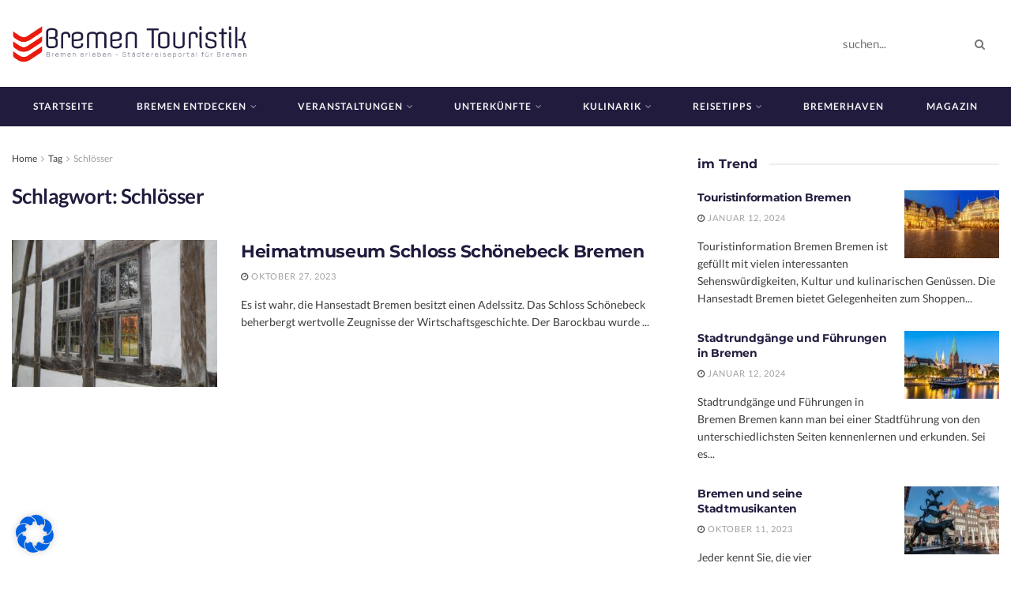

--- FILE ---
content_type: text/html; charset=UTF-8
request_url: https://bremen-touristik.de/tag/schloesser/
body_size: 35160
content:
<!doctype html>
<!--[if lt IE 7]> <html class="no-js lt-ie9 lt-ie8 lt-ie7" lang="de"> <![endif]-->
<!--[if IE 7]>    <html class="no-js lt-ie9 lt-ie8" lang="de"> <![endif]-->
<!--[if IE 8]>    <html class="no-js lt-ie9" lang="de"> <![endif]-->
<!--[if IE 9]>    <html class="no-js lt-ie10" lang="de"> <![endif]-->
<!--[if gt IE 8]><!--> <html class="no-js" lang="de"> <!--<![endif]-->
<head>
    <meta http-equiv="Content-Type" content="text/html; charset=UTF-8" />
    <meta name='viewport' content='width=device-width, initial-scale=1, user-scalable=yes' />
    <link rel="profile" href="https://gmpg.org/xfn/11" />
    <link rel="pingback" href="https://bremen-touristik.de/xmlrpc.php" />
    <meta name="theme-color" content="#020000">
             <meta name="msapplication-navbutton-color" content="#020000">
             <meta name="apple-mobile-web-app-status-bar-style" content="#020000"><meta name='robots' content='noindex, follow' />
	<style>img:is([sizes="auto" i], [sizes^="auto," i]) { contain-intrinsic-size: 3000px 1500px }</style>
	<meta property="og:type" content="website">
<meta property="og:title" content="Heimatmuseum Schloss Schönebeck Bremen">
<meta property="og:site_name" content="Bremen Tourismus - Hotel - Bremen Tickets - Bremen Shoppen">
<meta property="og:description" content="Es ist wahr, die Hansestadt Bremen besitzt einen Adelssitz. Das Schloss Schönebeck beherbergt wertvolle Zeugnisse der Wirtschaftsgeschichte. Der Barockbau wurde">
<meta property="og:url" content="https://bremen-touristik.de/tag/schloesser">
<meta property="og:locale" content="de_DE">
<meta property="og:image" content="https://bremen-touristik.de/wp-content/uploads/2023/10/heimatmuseum.jpg">
<meta property="og:image:height" content="851">
<meta property="og:image:width" content="1280">
<meta name="twitter:card" content="summary">
<meta name="twitter:url" content="https://bremen-touristik.de/tag/schloesser">
<meta name="twitter:title" content="Heimatmuseum Schloss Schönebeck Bremen">
<meta name="twitter:description" content="Es ist wahr, die Hansestadt Bremen besitzt einen Adelssitz. Das Schloss Schönebeck beherbergt wertvolle Zeugnisse der Wirtschaftsgeschichte. Der Barockbau wurde">
<meta name="twitter:image" content="https://bremen-touristik.de/wp-content/uploads/2023/10/heimatmuseum.jpg">
<meta name="twitter:image:width" content="1280">
<meta name="twitter:image:height" content="851">
<meta name="twitter:site" content="http://twitter.com">
			<script type="text/javascript">
			  var jnews_ajax_url = '/?ajax-request=jnews'
			</script>
			<script type="text/javascript">;window.jnews=window.jnews||{},window.jnews.library=window.jnews.library||{},window.jnews.library=function(){"use strict";var e=this;e.win=window,e.doc=document,e.noop=function(){},e.globalBody=e.doc.getElementsByTagName("body")[0],e.globalBody=e.globalBody?e.globalBody:e.doc,e.win.jnewsDataStorage=e.win.jnewsDataStorage||{_storage:new WeakMap,put:function(e,t,n){this._storage.has(e)||this._storage.set(e,new Map),this._storage.get(e).set(t,n)},get:function(e,t){return this._storage.get(e).get(t)},has:function(e,t){return this._storage.has(e)&&this._storage.get(e).has(t)},remove:function(e,t){var n=this._storage.get(e).delete(t);return 0===!this._storage.get(e).size&&this._storage.delete(e),n}},e.windowWidth=function(){return e.win.innerWidth||e.docEl.clientWidth||e.globalBody.clientWidth},e.windowHeight=function(){return e.win.innerHeight||e.docEl.clientHeight||e.globalBody.clientHeight},e.requestAnimationFrame=e.win.requestAnimationFrame||e.win.webkitRequestAnimationFrame||e.win.mozRequestAnimationFrame||e.win.msRequestAnimationFrame||window.oRequestAnimationFrame||function(e){return setTimeout(e,1e3/60)},e.cancelAnimationFrame=e.win.cancelAnimationFrame||e.win.webkitCancelAnimationFrame||e.win.webkitCancelRequestAnimationFrame||e.win.mozCancelAnimationFrame||e.win.msCancelRequestAnimationFrame||e.win.oCancelRequestAnimationFrame||function(e){clearTimeout(e)},e.classListSupport="classList"in document.createElement("_"),e.hasClass=e.classListSupport?function(e,t){return e.classList.contains(t)}:function(e,t){return e.className.indexOf(t)>=0},e.addClass=e.classListSupport?function(t,n){e.hasClass(t,n)||t.classList.add(n)}:function(t,n){e.hasClass(t,n)||(t.className+=" "+n)},e.removeClass=e.classListSupport?function(t,n){e.hasClass(t,n)&&t.classList.remove(n)}:function(t,n){e.hasClass(t,n)&&(t.className=t.className.replace(n,""))},e.objKeys=function(e){var t=[];for(var n in e)Object.prototype.hasOwnProperty.call(e,n)&&t.push(n);return t},e.isObjectSame=function(e,t){var n=!0;return JSON.stringify(e)!==JSON.stringify(t)&&(n=!1),n},e.extend=function(){for(var e,t,n,o=arguments[0]||{},i=1,a=arguments.length;i<a;i++)if(null!==(e=arguments[i]))for(t in e)o!==(n=e[t])&&void 0!==n&&(o[t]=n);return o},e.dataStorage=e.win.jnewsDataStorage,e.isVisible=function(e){return 0!==e.offsetWidth&&0!==e.offsetHeight||e.getBoundingClientRect().length},e.getHeight=function(e){return e.offsetHeight||e.clientHeight||e.getBoundingClientRect().height},e.getWidth=function(e){return e.offsetWidth||e.clientWidth||e.getBoundingClientRect().width},e.supportsPassive=!1;try{var t=Object.defineProperty({},"passive",{get:function(){e.supportsPassive=!0}});"createEvent"in e.doc?e.win.addEventListener("test",null,t):"fireEvent"in e.doc&&e.win.attachEvent("test",null)}catch(e){}e.passiveOption=!!e.supportsPassive&&{passive:!0},e.setStorage=function(e,t){e="jnews-"+e;var n={expired:Math.floor(((new Date).getTime()+432e5)/1e3)};t=Object.assign(n,t);localStorage.setItem(e,JSON.stringify(t))},e.getStorage=function(e){e="jnews-"+e;var t=localStorage.getItem(e);return null!==t&&0<t.length?JSON.parse(localStorage.getItem(e)):{}},e.expiredStorage=function(){var t,n="jnews-";for(var o in localStorage)o.indexOf(n)>-1&&"undefined"!==(t=e.getStorage(o.replace(n,""))).expired&&t.expired<Math.floor((new Date).getTime()/1e3)&&localStorage.removeItem(o)},e.addEvents=function(t,n,o){for(var i in n){var a=["touchstart","touchmove"].indexOf(i)>=0&&!o&&e.passiveOption;"createEvent"in e.doc?t.addEventListener(i,n[i],a):"fireEvent"in e.doc&&t.attachEvent("on"+i,n[i])}},e.removeEvents=function(t,n){for(var o in n)"createEvent"in e.doc?t.removeEventListener(o,n[o]):"fireEvent"in e.doc&&t.detachEvent("on"+o,n[o])},e.triggerEvents=function(t,n,o){var i;o=o||{detail:null};return"createEvent"in e.doc?(!(i=e.doc.createEvent("CustomEvent")||new CustomEvent(n)).initCustomEvent||i.initCustomEvent(n,!0,!1,o),void t.dispatchEvent(i)):"fireEvent"in e.doc?((i=e.doc.createEventObject()).eventType=n,void t.fireEvent("on"+i.eventType,i)):void 0},e.getParents=function(t,n){void 0===n&&(n=e.doc);for(var o=[],i=t.parentNode,a=!1;!a;)if(i){var r=i;r.querySelectorAll(n).length?a=!0:(o.push(r),i=r.parentNode)}else o=[],a=!0;return o},e.forEach=function(e,t,n){for(var o=0,i=e.length;o<i;o++)t.call(n,e[o],o)},e.getText=function(e){return e.innerText||e.textContent},e.setText=function(e,t){var n="object"==typeof t?t.innerText||t.textContent:t;e.innerText&&(e.innerText=n),e.textContent&&(e.textContent=n)},e.httpBuildQuery=function(t){return e.objKeys(t).reduce(function t(n){var o=arguments.length>1&&void 0!==arguments[1]?arguments[1]:null;return function(i,a){var r=n[a];a=encodeURIComponent(a);var s=o?"".concat(o,"[").concat(a,"]"):a;return null==r||"function"==typeof r?(i.push("".concat(s,"=")),i):["number","boolean","string"].includes(typeof r)?(i.push("".concat(s,"=").concat(encodeURIComponent(r))),i):(i.push(e.objKeys(r).reduce(t(r,s),[]).join("&")),i)}}(t),[]).join("&")},e.get=function(t,n,o,i){return o="function"==typeof o?o:e.noop,e.ajax("GET",t,n,o,i)},e.post=function(t,n,o,i){return o="function"==typeof o?o:e.noop,e.ajax("POST",t,n,o,i)},e.ajax=function(t,n,o,i,a){var r=new XMLHttpRequest,s=n,c=e.httpBuildQuery(o);if(t=-1!=["GET","POST"].indexOf(t)?t:"GET",r.open(t,s+("GET"==t?"?"+c:""),!0),"POST"==t&&r.setRequestHeader("Content-type","application/x-www-form-urlencoded"),r.setRequestHeader("X-Requested-With","XMLHttpRequest"),r.onreadystatechange=function(){4===r.readyState&&200<=r.status&&300>r.status&&"function"==typeof i&&i.call(void 0,r.response)},void 0!==a&&!a){return{xhr:r,send:function(){r.send("POST"==t?c:null)}}}return r.send("POST"==t?c:null),{xhr:r}},e.scrollTo=function(t,n,o){function i(e,t,n){this.start=this.position(),this.change=e-this.start,this.currentTime=0,this.increment=20,this.duration=void 0===n?500:n,this.callback=t,this.finish=!1,this.animateScroll()}return Math.easeInOutQuad=function(e,t,n,o){return(e/=o/2)<1?n/2*e*e+t:-n/2*(--e*(e-2)-1)+t},i.prototype.stop=function(){this.finish=!0},i.prototype.move=function(t){e.doc.documentElement.scrollTop=t,e.globalBody.parentNode.scrollTop=t,e.globalBody.scrollTop=t},i.prototype.position=function(){return e.doc.documentElement.scrollTop||e.globalBody.parentNode.scrollTop||e.globalBody.scrollTop},i.prototype.animateScroll=function(){this.currentTime+=this.increment;var t=Math.easeInOutQuad(this.currentTime,this.start,this.change,this.duration);this.move(t),this.currentTime<this.duration&&!this.finish?e.requestAnimationFrame.call(e.win,this.animateScroll.bind(this)):this.callback&&"function"==typeof this.callback&&this.callback()},new i(t,n,o)},e.unwrap=function(t){var n,o=t;e.forEach(t,(function(e,t){n?n+=e:n=e})),o.replaceWith(n)},e.performance={start:function(e){performance.mark(e+"Start")},stop:function(e){performance.mark(e+"End"),performance.measure(e,e+"Start",e+"End")}},e.fps=function(){var t=0,n=0,o=0;!function(){var i=t=0,a=0,r=0,s=document.getElementById("fpsTable"),c=function(t){void 0===document.getElementsByTagName("body")[0]?e.requestAnimationFrame.call(e.win,(function(){c(t)})):document.getElementsByTagName("body")[0].appendChild(t)};null===s&&((s=document.createElement("div")).style.position="fixed",s.style.top="120px",s.style.left="10px",s.style.width="100px",s.style.height="20px",s.style.border="1px solid black",s.style.fontSize="11px",s.style.zIndex="100000",s.style.backgroundColor="white",s.id="fpsTable",c(s));var l=function(){o++,n=Date.now(),(a=(o/(r=(n-t)/1e3)).toPrecision(2))!=i&&(i=a,s.innerHTML=i+"fps"),1<r&&(t=n,o=0),e.requestAnimationFrame.call(e.win,l)};l()}()},e.instr=function(e,t){for(var n=0;n<t.length;n++)if(-1!==e.toLowerCase().indexOf(t[n].toLowerCase()))return!0},e.winLoad=function(t,n){function o(o){if("complete"===e.doc.readyState||"interactive"===e.doc.readyState)return!o||n?setTimeout(t,n||1):t(o),1}o()||e.addEvents(e.win,{load:o})},e.docReady=function(t,n){function o(o){if("complete"===e.doc.readyState||"interactive"===e.doc.readyState)return!o||n?setTimeout(t,n||1):t(o),1}o()||e.addEvents(e.doc,{DOMContentLoaded:o})},e.fireOnce=function(){e.docReady((function(){e.assets=e.assets||[],e.assets.length&&(e.boot(),e.load_assets())}),50)},e.boot=function(){e.length&&e.doc.querySelectorAll("style[media]").forEach((function(e){"not all"==e.getAttribute("media")&&e.removeAttribute("media")}))},e.create_js=function(t,n){var o=e.doc.createElement("script");switch(o.setAttribute("src",t),n){case"defer":o.setAttribute("defer",!0);break;case"async":o.setAttribute("async",!0);break;case"deferasync":o.setAttribute("defer",!0),o.setAttribute("async",!0)}e.globalBody.appendChild(o)},e.load_assets=function(){"object"==typeof e.assets&&e.forEach(e.assets.slice(0),(function(t,n){var o="";t.defer&&(o+="defer"),t.async&&(o+="async"),e.create_js(t.url,o);var i=e.assets.indexOf(t);i>-1&&e.assets.splice(i,1)})),e.assets=jnewsoption.au_scripts=window.jnewsads=[]},e.setCookie=function(e,t,n){var o="";if(n){var i=new Date;i.setTime(i.getTime()+24*n*60*60*1e3),o="; expires="+i.toUTCString()}document.cookie=e+"="+(t||"")+o+"; path=/"},e.getCookie=function(e){for(var t=e+"=",n=document.cookie.split(";"),o=0;o<n.length;o++){for(var i=n[o];" "==i.charAt(0);)i=i.substring(1,i.length);if(0==i.indexOf(t))return i.substring(t.length,i.length)}return null},e.eraseCookie=function(e){document.cookie=e+"=; Path=/; Expires=Thu, 01 Jan 1970 00:00:01 GMT;"},e.docReady((function(){e.globalBody=e.globalBody==e.doc?e.doc.getElementsByTagName("body")[0]:e.globalBody,e.globalBody=e.globalBody?e.globalBody:e.doc})),e.winLoad((function(){e.winLoad((function(){var t=!1;if(void 0!==window.jnewsadmin)if(void 0!==window.file_version_checker){var n=e.objKeys(window.file_version_checker);n.length?n.forEach((function(e){t||"10.0.4"===window.file_version_checker[e]||(t=!0)})):t=!0}else t=!0;t&&(window.jnewsHelper.getMessage(),window.jnewsHelper.getNotice())}),2500)}))},window.jnews.library=new window.jnews.library;</script><meta property="og:title" content="Bremen Tourismus - Hotel - Bremen Tickets - Bremen Shoppen"/>
<meta property="og:description" content=""/>
<meta property="og:image" content="https://bremen-touristik.de/wp-content/uploads/2023/10/heimatmuseum.jpg"/>
<meta property="og:image:width" content="1280" />
<meta property="og:image:height" content="851" />
<meta property="og:image:type" content="image/jpeg" />
<meta property="og:type" content="article"/>
<meta property="og:article:published_time" content="2023-10-11 09:33:43"/>
<meta property="og:article:modified_time" content="2023-10-27 17:54:48"/>
<meta property="og:article:tag" content="Architektur"/>
<meta property="og:article:tag" content="Geschichte"/>
<meta property="og:article:tag" content="Kultur"/>
<meta property="og:article:tag" content="Schlösser"/>
<meta property="og:article:tag" content="Sehenswürdigkeiten"/>
<meta name="twitter:card" content="summary">
<meta name="twitter:title" content="Bremen Tourismus - Hotel - Bremen Tickets - Bremen Shoppen"/>
<meta name="twitter:description" content=""/>
<meta name="twitter:image" content="https://bremen-touristik.de/wp-content/uploads/2023/10/heimatmuseum.jpg"/>

	<!-- This site is optimized with the Yoast SEO plugin v26.7 - https://yoast.com/wordpress/plugins/seo/ -->
	<title>Thema Schlösser ✔️ auf Bremen-Touristik.de</title>
	<meta name="description" content="Thema Schlösser ✔️ auf Bremen-Touristik.de ✔️ Jetzt hier ausgiebig informieren" />
	<meta property="og:url" content="https://bremen-touristik.de/tag/schloesser/" />
	<meta property="og:site_name" content="Bremen Tourismus - Hotel - Bremen Tickets - Bremen Shoppen" />
	<script type="application/ld+json" class="yoast-schema-graph">{"@context":"https://schema.org","@graph":[{"@type":"CollectionPage","@id":"https://bremen-touristik.de/tag/schloesser/","url":"https://bremen-touristik.de/tag/schloesser/","name":"Thema Schlösser ✔️ auf Bremen-Touristik.de","isPartOf":{"@id":"https://bremen-touristik.de/#website"},"primaryImageOfPage":{"@id":"https://bremen-touristik.de/tag/schloesser/#primaryimage"},"image":{"@id":"https://bremen-touristik.de/tag/schloesser/#primaryimage"},"thumbnailUrl":"https://bremen-touristik.de/wp-content/uploads/2023/10/heimatmuseum.jpg","description":"Thema Schlösser ✔️ auf Bremen-Touristik.de ✔️ Jetzt hier ausgiebig informieren","breadcrumb":{"@id":"https://bremen-touristik.de/tag/schloesser/#breadcrumb"},"inLanguage":"de"},{"@type":"ImageObject","inLanguage":"de","@id":"https://bremen-touristik.de/tag/schloesser/#primaryimage","url":"https://bremen-touristik.de/wp-content/uploads/2023/10/heimatmuseum.jpg","contentUrl":"https://bremen-touristik.de/wp-content/uploads/2023/10/heimatmuseum.jpg","width":1280,"height":851},{"@type":"BreadcrumbList","@id":"https://bremen-touristik.de/tag/schloesser/#breadcrumb","itemListElement":[{"@type":"ListItem","position":1,"name":"Startseite","item":"https://bremen-touristik.de/"},{"@type":"ListItem","position":2,"name":"Schlösser"}]},{"@type":"WebSite","@id":"https://bremen-touristik.de/#website","url":"https://bremen-touristik.de/","name":"Bremen Tourismus - Hotel - Bremen Tickets - Bremen Shoppen","description":"","publisher":{"@id":"https://bremen-touristik.de/#organization"},"potentialAction":[{"@type":"SearchAction","target":{"@type":"EntryPoint","urlTemplate":"https://bremen-touristik.de/?s={search_term_string}"},"query-input":{"@type":"PropertyValueSpecification","valueRequired":true,"valueName":"search_term_string"}}],"inLanguage":"de"},{"@type":"Organization","@id":"https://bremen-touristik.de/#organization","name":"Bremen-Touristik.de II bo mediaconsult","url":"https://bremen-touristik.de/","logo":{"@type":"ImageObject","inLanguage":"de","@id":"https://bremen-touristik.de/#/schema/logo/image/","url":"https://bremen-touristik.de/wp-content/uploads/2023/08/cropped-logo-nobackground-1000-e1692775914848.png","contentUrl":"https://bremen-touristik.de/wp-content/uploads/2023/08/cropped-logo-nobackground-1000-e1692775914848.png","width":512,"height":512,"caption":"Bremen-Touristik.de II bo mediaconsult"},"image":{"@id":"https://bremen-touristik.de/#/schema/logo/image/"}}]}</script>
	<!-- / Yoast SEO plugin. -->


<link rel='dns-prefetch' href='//fonts.googleapis.com' />

		<!-- This site uses the Google Analytics by MonsterInsights plugin v9.11.1 - Using Analytics tracking - https://www.monsterinsights.com/ -->
							<script src="//www.googletagmanager.com/gtag/js?id=G-XMYJ4T3PFT"  data-cfasync="false" data-wpfc-render="false" type="text/javascript" async></script>
			<script data-cfasync="false" data-wpfc-render="false" type="text/javascript">
				var mi_version = '9.11.1';
				var mi_track_user = true;
				var mi_no_track_reason = '';
								var MonsterInsightsDefaultLocations = {"page_location":"https:\/\/bremen-touristik.de\/tag\/schloesser\/"};
								if ( typeof MonsterInsightsPrivacyGuardFilter === 'function' ) {
					var MonsterInsightsLocations = (typeof MonsterInsightsExcludeQuery === 'object') ? MonsterInsightsPrivacyGuardFilter( MonsterInsightsExcludeQuery ) : MonsterInsightsPrivacyGuardFilter( MonsterInsightsDefaultLocations );
				} else {
					var MonsterInsightsLocations = (typeof MonsterInsightsExcludeQuery === 'object') ? MonsterInsightsExcludeQuery : MonsterInsightsDefaultLocations;
				}

								var disableStrs = [
										'ga-disable-G-XMYJ4T3PFT',
									];

				/* Function to detect opted out users */
				function __gtagTrackerIsOptedOut() {
					for (var index = 0; index < disableStrs.length; index++) {
						if (document.cookie.indexOf(disableStrs[index] + '=true') > -1) {
							return true;
						}
					}

					return false;
				}

				/* Disable tracking if the opt-out cookie exists. */
				if (__gtagTrackerIsOptedOut()) {
					for (var index = 0; index < disableStrs.length; index++) {
						window[disableStrs[index]] = true;
					}
				}

				/* Opt-out function */
				function __gtagTrackerOptout() {
					for (var index = 0; index < disableStrs.length; index++) {
						document.cookie = disableStrs[index] + '=true; expires=Thu, 31 Dec 2099 23:59:59 UTC; path=/';
						window[disableStrs[index]] = true;
					}
				}

				if ('undefined' === typeof gaOptout) {
					function gaOptout() {
						__gtagTrackerOptout();
					}
				}
								window.dataLayer = window.dataLayer || [];

				window.MonsterInsightsDualTracker = {
					helpers: {},
					trackers: {},
				};
				if (mi_track_user) {
					function __gtagDataLayer() {
						dataLayer.push(arguments);
					}

					function __gtagTracker(type, name, parameters) {
						if (!parameters) {
							parameters = {};
						}

						if (parameters.send_to) {
							__gtagDataLayer.apply(null, arguments);
							return;
						}

						if (type === 'event') {
														parameters.send_to = monsterinsights_frontend.v4_id;
							var hookName = name;
							if (typeof parameters['event_category'] !== 'undefined') {
								hookName = parameters['event_category'] + ':' + name;
							}

							if (typeof MonsterInsightsDualTracker.trackers[hookName] !== 'undefined') {
								MonsterInsightsDualTracker.trackers[hookName](parameters);
							} else {
								__gtagDataLayer('event', name, parameters);
							}
							
						} else {
							__gtagDataLayer.apply(null, arguments);
						}
					}

					__gtagTracker('js', new Date());
					__gtagTracker('set', {
						'developer_id.dZGIzZG': true,
											});
					if ( MonsterInsightsLocations.page_location ) {
						__gtagTracker('set', MonsterInsightsLocations);
					}
										__gtagTracker('config', 'G-XMYJ4T3PFT', {"forceSSL":"true","link_attribution":"true"} );
										window.gtag = __gtagTracker;										(function () {
						/* https://developers.google.com/analytics/devguides/collection/analyticsjs/ */
						/* ga and __gaTracker compatibility shim. */
						var noopfn = function () {
							return null;
						};
						var newtracker = function () {
							return new Tracker();
						};
						var Tracker = function () {
							return null;
						};
						var p = Tracker.prototype;
						p.get = noopfn;
						p.set = noopfn;
						p.send = function () {
							var args = Array.prototype.slice.call(arguments);
							args.unshift('send');
							__gaTracker.apply(null, args);
						};
						var __gaTracker = function () {
							var len = arguments.length;
							if (len === 0) {
								return;
							}
							var f = arguments[len - 1];
							if (typeof f !== 'object' || f === null || typeof f.hitCallback !== 'function') {
								if ('send' === arguments[0]) {
									var hitConverted, hitObject = false, action;
									if ('event' === arguments[1]) {
										if ('undefined' !== typeof arguments[3]) {
											hitObject = {
												'eventAction': arguments[3],
												'eventCategory': arguments[2],
												'eventLabel': arguments[4],
												'value': arguments[5] ? arguments[5] : 1,
											}
										}
									}
									if ('pageview' === arguments[1]) {
										if ('undefined' !== typeof arguments[2]) {
											hitObject = {
												'eventAction': 'page_view',
												'page_path': arguments[2],
											}
										}
									}
									if (typeof arguments[2] === 'object') {
										hitObject = arguments[2];
									}
									if (typeof arguments[5] === 'object') {
										Object.assign(hitObject, arguments[5]);
									}
									if ('undefined' !== typeof arguments[1].hitType) {
										hitObject = arguments[1];
										if ('pageview' === hitObject.hitType) {
											hitObject.eventAction = 'page_view';
										}
									}
									if (hitObject) {
										action = 'timing' === arguments[1].hitType ? 'timing_complete' : hitObject.eventAction;
										hitConverted = mapArgs(hitObject);
										__gtagTracker('event', action, hitConverted);
									}
								}
								return;
							}

							function mapArgs(args) {
								var arg, hit = {};
								var gaMap = {
									'eventCategory': 'event_category',
									'eventAction': 'event_action',
									'eventLabel': 'event_label',
									'eventValue': 'event_value',
									'nonInteraction': 'non_interaction',
									'timingCategory': 'event_category',
									'timingVar': 'name',
									'timingValue': 'value',
									'timingLabel': 'event_label',
									'page': 'page_path',
									'location': 'page_location',
									'title': 'page_title',
									'referrer' : 'page_referrer',
								};
								for (arg in args) {
																		if (!(!args.hasOwnProperty(arg) || !gaMap.hasOwnProperty(arg))) {
										hit[gaMap[arg]] = args[arg];
									} else {
										hit[arg] = args[arg];
									}
								}
								return hit;
							}

							try {
								f.hitCallback();
							} catch (ex) {
							}
						};
						__gaTracker.create = newtracker;
						__gaTracker.getByName = newtracker;
						__gaTracker.getAll = function () {
							return [];
						};
						__gaTracker.remove = noopfn;
						__gaTracker.loaded = true;
						window['__gaTracker'] = __gaTracker;
					})();
									} else {
										console.log("");
					(function () {
						function __gtagTracker() {
							return null;
						}

						window['__gtagTracker'] = __gtagTracker;
						window['gtag'] = __gtagTracker;
					})();
									}
			</script>
							<!-- / Google Analytics by MonsterInsights -->
		<link rel='stylesheet' id='wp-block-library-css' href='https://bremen-touristik.de/wp-includes/css/dist/block-library/style.min.css?ver=6.8.3' type='text/css' media='all' />
<style id='classic-theme-styles-inline-css' type='text/css'>
/*! This file is auto-generated */
.wp-block-button__link{color:#fff;background-color:#32373c;border-radius:9999px;box-shadow:none;text-decoration:none;padding:calc(.667em + 2px) calc(1.333em + 2px);font-size:1.125em}.wp-block-file__button{background:#32373c;color:#fff;text-decoration:none}
</style>
<link data-minify="1" rel='stylesheet' id='jnews-faq-css' href='https://bremen-touristik.de/wp-content/cache/min/1/wp-content/plugins/jnews-essential/assets/css/faq.css?ver=1768360716' type='text/css' media='all' />
<style id='global-styles-inline-css' type='text/css'>
:root{--wp--preset--aspect-ratio--square: 1;--wp--preset--aspect-ratio--4-3: 4/3;--wp--preset--aspect-ratio--3-4: 3/4;--wp--preset--aspect-ratio--3-2: 3/2;--wp--preset--aspect-ratio--2-3: 2/3;--wp--preset--aspect-ratio--16-9: 16/9;--wp--preset--aspect-ratio--9-16: 9/16;--wp--preset--color--black: #000000;--wp--preset--color--cyan-bluish-gray: #abb8c3;--wp--preset--color--white: #ffffff;--wp--preset--color--pale-pink: #f78da7;--wp--preset--color--vivid-red: #cf2e2e;--wp--preset--color--luminous-vivid-orange: #ff6900;--wp--preset--color--luminous-vivid-amber: #fcb900;--wp--preset--color--light-green-cyan: #7bdcb5;--wp--preset--color--vivid-green-cyan: #00d084;--wp--preset--color--pale-cyan-blue: #8ed1fc;--wp--preset--color--vivid-cyan-blue: #0693e3;--wp--preset--color--vivid-purple: #9b51e0;--wp--preset--gradient--vivid-cyan-blue-to-vivid-purple: linear-gradient(135deg,rgba(6,147,227,1) 0%,rgb(155,81,224) 100%);--wp--preset--gradient--light-green-cyan-to-vivid-green-cyan: linear-gradient(135deg,rgb(122,220,180) 0%,rgb(0,208,130) 100%);--wp--preset--gradient--luminous-vivid-amber-to-luminous-vivid-orange: linear-gradient(135deg,rgba(252,185,0,1) 0%,rgba(255,105,0,1) 100%);--wp--preset--gradient--luminous-vivid-orange-to-vivid-red: linear-gradient(135deg,rgba(255,105,0,1) 0%,rgb(207,46,46) 100%);--wp--preset--gradient--very-light-gray-to-cyan-bluish-gray: linear-gradient(135deg,rgb(238,238,238) 0%,rgb(169,184,195) 100%);--wp--preset--gradient--cool-to-warm-spectrum: linear-gradient(135deg,rgb(74,234,220) 0%,rgb(151,120,209) 20%,rgb(207,42,186) 40%,rgb(238,44,130) 60%,rgb(251,105,98) 80%,rgb(254,248,76) 100%);--wp--preset--gradient--blush-light-purple: linear-gradient(135deg,rgb(255,206,236) 0%,rgb(152,150,240) 100%);--wp--preset--gradient--blush-bordeaux: linear-gradient(135deg,rgb(254,205,165) 0%,rgb(254,45,45) 50%,rgb(107,0,62) 100%);--wp--preset--gradient--luminous-dusk: linear-gradient(135deg,rgb(255,203,112) 0%,rgb(199,81,192) 50%,rgb(65,88,208) 100%);--wp--preset--gradient--pale-ocean: linear-gradient(135deg,rgb(255,245,203) 0%,rgb(182,227,212) 50%,rgb(51,167,181) 100%);--wp--preset--gradient--electric-grass: linear-gradient(135deg,rgb(202,248,128) 0%,rgb(113,206,126) 100%);--wp--preset--gradient--midnight: linear-gradient(135deg,rgb(2,3,129) 0%,rgb(40,116,252) 100%);--wp--preset--font-size--small: 13px;--wp--preset--font-size--medium: 20px;--wp--preset--font-size--large: 36px;--wp--preset--font-size--x-large: 42px;--wp--preset--spacing--20: 0.44rem;--wp--preset--spacing--30: 0.67rem;--wp--preset--spacing--40: 1rem;--wp--preset--spacing--50: 1.5rem;--wp--preset--spacing--60: 2.25rem;--wp--preset--spacing--70: 3.38rem;--wp--preset--spacing--80: 5.06rem;--wp--preset--shadow--natural: 6px 6px 9px rgba(0, 0, 0, 0.2);--wp--preset--shadow--deep: 12px 12px 50px rgba(0, 0, 0, 0.4);--wp--preset--shadow--sharp: 6px 6px 0px rgba(0, 0, 0, 0.2);--wp--preset--shadow--outlined: 6px 6px 0px -3px rgba(255, 255, 255, 1), 6px 6px rgba(0, 0, 0, 1);--wp--preset--shadow--crisp: 6px 6px 0px rgba(0, 0, 0, 1);}:where(.is-layout-flex){gap: 0.5em;}:where(.is-layout-grid){gap: 0.5em;}body .is-layout-flex{display: flex;}.is-layout-flex{flex-wrap: wrap;align-items: center;}.is-layout-flex > :is(*, div){margin: 0;}body .is-layout-grid{display: grid;}.is-layout-grid > :is(*, div){margin: 0;}:where(.wp-block-columns.is-layout-flex){gap: 2em;}:where(.wp-block-columns.is-layout-grid){gap: 2em;}:where(.wp-block-post-template.is-layout-flex){gap: 1.25em;}:where(.wp-block-post-template.is-layout-grid){gap: 1.25em;}.has-black-color{color: var(--wp--preset--color--black) !important;}.has-cyan-bluish-gray-color{color: var(--wp--preset--color--cyan-bluish-gray) !important;}.has-white-color{color: var(--wp--preset--color--white) !important;}.has-pale-pink-color{color: var(--wp--preset--color--pale-pink) !important;}.has-vivid-red-color{color: var(--wp--preset--color--vivid-red) !important;}.has-luminous-vivid-orange-color{color: var(--wp--preset--color--luminous-vivid-orange) !important;}.has-luminous-vivid-amber-color{color: var(--wp--preset--color--luminous-vivid-amber) !important;}.has-light-green-cyan-color{color: var(--wp--preset--color--light-green-cyan) !important;}.has-vivid-green-cyan-color{color: var(--wp--preset--color--vivid-green-cyan) !important;}.has-pale-cyan-blue-color{color: var(--wp--preset--color--pale-cyan-blue) !important;}.has-vivid-cyan-blue-color{color: var(--wp--preset--color--vivid-cyan-blue) !important;}.has-vivid-purple-color{color: var(--wp--preset--color--vivid-purple) !important;}.has-black-background-color{background-color: var(--wp--preset--color--black) !important;}.has-cyan-bluish-gray-background-color{background-color: var(--wp--preset--color--cyan-bluish-gray) !important;}.has-white-background-color{background-color: var(--wp--preset--color--white) !important;}.has-pale-pink-background-color{background-color: var(--wp--preset--color--pale-pink) !important;}.has-vivid-red-background-color{background-color: var(--wp--preset--color--vivid-red) !important;}.has-luminous-vivid-orange-background-color{background-color: var(--wp--preset--color--luminous-vivid-orange) !important;}.has-luminous-vivid-amber-background-color{background-color: var(--wp--preset--color--luminous-vivid-amber) !important;}.has-light-green-cyan-background-color{background-color: var(--wp--preset--color--light-green-cyan) !important;}.has-vivid-green-cyan-background-color{background-color: var(--wp--preset--color--vivid-green-cyan) !important;}.has-pale-cyan-blue-background-color{background-color: var(--wp--preset--color--pale-cyan-blue) !important;}.has-vivid-cyan-blue-background-color{background-color: var(--wp--preset--color--vivid-cyan-blue) !important;}.has-vivid-purple-background-color{background-color: var(--wp--preset--color--vivid-purple) !important;}.has-black-border-color{border-color: var(--wp--preset--color--black) !important;}.has-cyan-bluish-gray-border-color{border-color: var(--wp--preset--color--cyan-bluish-gray) !important;}.has-white-border-color{border-color: var(--wp--preset--color--white) !important;}.has-pale-pink-border-color{border-color: var(--wp--preset--color--pale-pink) !important;}.has-vivid-red-border-color{border-color: var(--wp--preset--color--vivid-red) !important;}.has-luminous-vivid-orange-border-color{border-color: var(--wp--preset--color--luminous-vivid-orange) !important;}.has-luminous-vivid-amber-border-color{border-color: var(--wp--preset--color--luminous-vivid-amber) !important;}.has-light-green-cyan-border-color{border-color: var(--wp--preset--color--light-green-cyan) !important;}.has-vivid-green-cyan-border-color{border-color: var(--wp--preset--color--vivid-green-cyan) !important;}.has-pale-cyan-blue-border-color{border-color: var(--wp--preset--color--pale-cyan-blue) !important;}.has-vivid-cyan-blue-border-color{border-color: var(--wp--preset--color--vivid-cyan-blue) !important;}.has-vivid-purple-border-color{border-color: var(--wp--preset--color--vivid-purple) !important;}.has-vivid-cyan-blue-to-vivid-purple-gradient-background{background: var(--wp--preset--gradient--vivid-cyan-blue-to-vivid-purple) !important;}.has-light-green-cyan-to-vivid-green-cyan-gradient-background{background: var(--wp--preset--gradient--light-green-cyan-to-vivid-green-cyan) !important;}.has-luminous-vivid-amber-to-luminous-vivid-orange-gradient-background{background: var(--wp--preset--gradient--luminous-vivid-amber-to-luminous-vivid-orange) !important;}.has-luminous-vivid-orange-to-vivid-red-gradient-background{background: var(--wp--preset--gradient--luminous-vivid-orange-to-vivid-red) !important;}.has-very-light-gray-to-cyan-bluish-gray-gradient-background{background: var(--wp--preset--gradient--very-light-gray-to-cyan-bluish-gray) !important;}.has-cool-to-warm-spectrum-gradient-background{background: var(--wp--preset--gradient--cool-to-warm-spectrum) !important;}.has-blush-light-purple-gradient-background{background: var(--wp--preset--gradient--blush-light-purple) !important;}.has-blush-bordeaux-gradient-background{background: var(--wp--preset--gradient--blush-bordeaux) !important;}.has-luminous-dusk-gradient-background{background: var(--wp--preset--gradient--luminous-dusk) !important;}.has-pale-ocean-gradient-background{background: var(--wp--preset--gradient--pale-ocean) !important;}.has-electric-grass-gradient-background{background: var(--wp--preset--gradient--electric-grass) !important;}.has-midnight-gradient-background{background: var(--wp--preset--gradient--midnight) !important;}.has-small-font-size{font-size: var(--wp--preset--font-size--small) !important;}.has-medium-font-size{font-size: var(--wp--preset--font-size--medium) !important;}.has-large-font-size{font-size: var(--wp--preset--font-size--large) !important;}.has-x-large-font-size{font-size: var(--wp--preset--font-size--x-large) !important;}
:where(.wp-block-post-template.is-layout-flex){gap: 1.25em;}:where(.wp-block-post-template.is-layout-grid){gap: 1.25em;}
:where(.wp-block-columns.is-layout-flex){gap: 2em;}:where(.wp-block-columns.is-layout-grid){gap: 2em;}
:root :where(.wp-block-pullquote){font-size: 1.5em;line-height: 1.6;}
</style>
<link rel='stylesheet' id='elementor-frontend-css' href='https://bremen-touristik.de/wp-content/plugins/elementor/assets/css/frontend.min.css?ver=3.34.1' type='text/css' media='all' />
<link data-minify="1" rel='stylesheet' id='borlabs-cookie-css' href='https://bremen-touristik.de/wp-content/cache/min/1/wp-content/cache/borlabs-cookie/borlabs-cookie_1_de.css?ver=1768360716' type='text/css' media='all' />
<link data-minify="1" rel='stylesheet' id='jeg_customizer_font-css' href='https://bremen-touristik.de/wp-content/cache/min/1/wp-content/uploads/sgf-css/font-3fc3eccf43599589adb0a0a3aac48c45.css?ver=1768360716' type='text/css' media='all' />
<link data-minify="1" rel='stylesheet' id='font-awesome-css' href='https://bremen-touristik.de/wp-content/cache/min/1/wp-content/plugins/elementor/assets/lib/font-awesome/css/font-awesome.min.css?ver=1768360716' type='text/css' media='all' />
<link data-minify="1" rel='stylesheet' id='jnews-frontend-css' href='https://bremen-touristik.de/wp-content/cache/min/1/wp-content/themes/jnews/assets/dist/frontend.min.css?ver=1768360716' type='text/css' media='all' />
<link data-minify="1" rel='stylesheet' id='jnews-elementor-css' href='https://bremen-touristik.de/wp-content/cache/min/1/wp-content/themes/jnews/assets/css/elementor-frontend.css?ver=1768360716' type='text/css' media='all' />
<link rel='stylesheet' id='jnews-style-css' href='https://bremen-touristik.de/wp-content/themes/jnews/style.css?ver=12.0.3' type='text/css' media='all' />
<link data-minify="1" rel='stylesheet' id='jnews-darkmode-css' href='https://bremen-touristik.de/wp-content/cache/min/1/wp-content/themes/jnews/assets/css/darkmode.css?ver=1768360716' type='text/css' media='all' />
<link data-minify="1" rel='stylesheet' id='jnews-scheme-css' href='https://bremen-touristik.de/wp-content/cache/min/1/wp-content/uploads/jnews/scheme.css?ver=1768360716' type='text/css' media='all' />
<link data-minify="1" rel='stylesheet' id='jnews-social-login-style-css' href='https://bremen-touristik.de/wp-content/cache/min/1/wp-content/plugins/jnews-social-login/assets/css/plugin.css?ver=1768360716' type='text/css' media='all' />
<script type="text/javascript" src="https://bremen-touristik.de/wp-content/plugins/google-analytics-for-wordpress/assets/js/frontend-gtag.min.js?ver=9.11.1" id="monsterinsights-frontend-script-js" async="async" data-wp-strategy="async"></script>
<script data-cfasync="false" data-wpfc-render="false" type="text/javascript" id='monsterinsights-frontend-script-js-extra'>/* <![CDATA[ */
var monsterinsights_frontend = {"js_events_tracking":"true","download_extensions":"doc,pdf,ppt,zip,xls,docx,pptx,xlsx","inbound_paths":"[{\"path\":\"\\\/go\\\/\",\"label\":\"affiliate\"},{\"path\":\"\\\/recommend\\\/\",\"label\":\"affiliate\"}]","home_url":"https:\/\/bremen-touristik.de","hash_tracking":"false","v4_id":"G-XMYJ4T3PFT"};/* ]]> */
</script>
<script type="text/javascript" src="https://bremen-touristik.de/wp-content/plugins/strato-assistant/js/cookies.js?ver=6.8.3" id="strato-assistant-wp-cookies-js"></script>
<script type="text/javascript" src="https://bremen-touristik.de/wp-includes/js/jquery/jquery.min.js?ver=3.7.1" id="jquery-core-js"></script>
<script type="text/javascript" src="https://bremen-touristik.de/wp-includes/js/jquery/jquery-migrate.min.js?ver=3.4.1" id="jquery-migrate-js"></script>
<script type="text/javascript" id="borlabs-cookie-prioritize-js-extra">
/* <![CDATA[ */
var borlabsCookiePrioritized = {"domain":"bremen-touristik.de","path":"\/","version":"1","bots":"1","optInJS":{"marketing":{"google-analytics":"[base64]\/[base64]"}}};
/* ]]> */
</script>
<script type="text/javascript" src="https://bremen-touristik.de/wp-content/plugins/borlabs-cookie/assets/javascript/borlabs-cookie-prioritize.min.js?ver=2.3.6" id="borlabs-cookie-prioritize-js"></script>
<meta name="generator" content="Elementor 3.34.1; features: additional_custom_breakpoints; settings: css_print_method-external, google_font-enabled, font_display-swap">
<script>
window.dataLayer = window.dataLayer || [];
if (typeof gtag !== 'function') { function gtag(){dataLayer.push(arguments);} }
if('0' === '1') {
    gtag('consent', 'default', {
       'ad_storage': 'denied',
       'analytics_storage': 'denied'
    });
    gtag("js", new Date());
    gtag("config", "411545698", { "anonymize_ip": true });

    (function (w, d, s, i) {
    var f = d.getElementsByTagName(s)[0],
        j = d.createElement(s);
    j.async = true;
    j.src =
        "https://www.googletagmanager.com/gtag/js?id=" + i;
    f.parentNode.insertBefore(j, f);
    })(window, document, "script", "411545698");
}
</script>			<style>
				.e-con.e-parent:nth-of-type(n+4):not(.e-lazyloaded):not(.e-no-lazyload),
				.e-con.e-parent:nth-of-type(n+4):not(.e-lazyloaded):not(.e-no-lazyload) * {
					background-image: none !important;
				}
				@media screen and (max-height: 1024px) {
					.e-con.e-parent:nth-of-type(n+3):not(.e-lazyloaded):not(.e-no-lazyload),
					.e-con.e-parent:nth-of-type(n+3):not(.e-lazyloaded):not(.e-no-lazyload) * {
						background-image: none !important;
					}
				}
				@media screen and (max-height: 640px) {
					.e-con.e-parent:nth-of-type(n+2):not(.e-lazyloaded):not(.e-no-lazyload),
					.e-con.e-parent:nth-of-type(n+2):not(.e-lazyloaded):not(.e-no-lazyload) * {
						background-image: none !important;
					}
				}
			</style>
			<script type='application/ld+json'>{"@context":"http:\/\/schema.org","@type":"Organization","@id":"https:\/\/bremen-touristik.de\/#organization","url":"https:\/\/bremen-touristik.de\/","name":"","logo":{"@type":"ImageObject","url":""},"sameAs":["http:\/\/facebook.com","http:\/\/twitter.com"]}</script>
<script type='application/ld+json'>{"@context":"http:\/\/schema.org","@type":"WebSite","@id":"https:\/\/bremen-touristik.de\/#website","url":"https:\/\/bremen-touristik.de\/","name":"","potentialAction":{"@type":"SearchAction","target":"https:\/\/bremen-touristik.de\/?s={search_term_string}","query-input":"required name=search_term_string"}}</script>
<link rel="icon" href="https://bremen-touristik.de/wp-content/uploads/2023/08/cropped-logo-nobackground-1000-e1692775914848-32x32.png" sizes="32x32" />
<link rel="icon" href="https://bremen-touristik.de/wp-content/uploads/2023/08/cropped-logo-nobackground-1000-e1692775914848-192x192.png" sizes="192x192" />
<link rel="apple-touch-icon" href="https://bremen-touristik.de/wp-content/uploads/2023/08/cropped-logo-nobackground-1000-e1692775914848-180x180.png" />
<meta name="msapplication-TileImage" content="https://bremen-touristik.de/wp-content/uploads/2023/08/cropped-logo-nobackground-1000-e1692775914848-270x270.png" />
<style id="jeg_dynamic_css" type="text/css" data-type="jeg_custom-css">@media only screen and (min-width : 1200px) { .container, .jeg_vc_content > .vc_row, .jeg_vc_content > .wpb-content-wrapper > .vc_row, .jeg_vc_content > .vc_element > .vc_row, .jeg_vc_content > .wpb-content-wrapper > .vc_element > .vc_row, .jeg_vc_content > .vc_row[data-vc-full-width="true"]:not([data-vc-stretch-content="true"]) > .jeg-vc-wrapper, .jeg_vc_content > .wpb-content-wrapper > .vc_row[data-vc-full-width="true"]:not([data-vc-stretch-content="true"]) > .jeg-vc-wrapper, .jeg_vc_content > .vc_element > .vc_row[data-vc-full-width="true"]:not([data-vc-stretch-content="true"]) > .jeg-vc-wrapper, .jeg_vc_content > .wpb-content-wrapper > .vc_element > .vc_row[data-vc-full-width="true"]:not([data-vc-stretch-content="true"]) > .jeg-vc-wrapper { max-width : 1370px; } .elementor-section.elementor-section-boxed > .elementor-container { max-width : 1370px; }  } @media only screen and (min-width : 1441px) { .container, .jeg_vc_content > .vc_row, .jeg_vc_content > .wpb-content-wrapper > .vc_row, .jeg_vc_content > .vc_element > .vc_row, .jeg_vc_content > .wpb-content-wrapper > .vc_element > .vc_row, .jeg_vc_content > .vc_row[data-vc-full-width="true"]:not([data-vc-stretch-content="true"]) > .jeg-vc-wrapper, .jeg_vc_content > .wpb-content-wrapper > .vc_row[data-vc-full-width="true"]:not([data-vc-stretch-content="true"]) > .jeg-vc-wrapper, .jeg_vc_content > .vc_element > .vc_row[data-vc-full-width="true"]:not([data-vc-stretch-content="true"]) > .jeg-vc-wrapper, .jeg_vc_content > .wpb-content-wrapper > .vc_element > .vc_row[data-vc-full-width="true"]:not([data-vc-stretch-content="true"]) > .jeg-vc-wrapper { max-width : 1320px; } .elementor-section.elementor-section-boxed > .elementor-container { max-width : 1320px; }  } body { --j-body-color : #3d3d3d; --j-accent-color : #211c3e; --j-alt-color : #525252; --j-heading-color : #211c3e; --j-entry-link-color : #dd3333; } body,.jeg_newsfeed_list .tns-outer .tns-controls button,.jeg_filter_button,.owl-carousel .owl-nav div,.jeg_readmore,.jeg_hero_style_7 .jeg_post_meta a,.widget_calendar thead th,.widget_calendar tfoot a,.jeg_socialcounter a,.entry-header .jeg_meta_like a,.entry-header .jeg_meta_comment a,.entry-header .jeg_meta_donation a,.entry-header .jeg_meta_bookmark a,.entry-content tbody tr:hover,.entry-content th,.jeg_splitpost_nav li:hover a,#breadcrumbs a,.jeg_author_socials a:hover,.jeg_footer_content a,.jeg_footer_bottom a,.jeg_cartcontent,.woocommerce .woocommerce-breadcrumb a { color : #3d3d3d; } a, .jeg_menu_style_5>li>a:hover, .jeg_menu_style_5>li.sfHover>a, .jeg_menu_style_5>li.current-menu-item>a, .jeg_menu_style_5>li.current-menu-ancestor>a, .jeg_navbar .jeg_menu:not(.jeg_main_menu)>li>a:hover, .jeg_midbar .jeg_menu:not(.jeg_main_menu)>li>a:hover, .jeg_side_tabs li.active, .jeg_block_heading_5 strong, .jeg_block_heading_6 strong, .jeg_block_heading_7 strong, .jeg_block_heading_8 strong, .jeg_subcat_list li a:hover, .jeg_subcat_list li button:hover, .jeg_pl_lg_7 .jeg_thumb .jeg_post_category a, .jeg_pl_xs_2:before, .jeg_pl_xs_4 .jeg_postblock_content:before, .jeg_postblock .jeg_post_title a:hover, .jeg_hero_style_6 .jeg_post_title a:hover, .jeg_sidefeed .jeg_pl_xs_3 .jeg_post_title a:hover, .widget_jnews_popular .jeg_post_title a:hover, .jeg_meta_author a, .widget_archive li a:hover, .widget_pages li a:hover, .widget_meta li a:hover, .widget_recent_entries li a:hover, .widget_rss li a:hover, .widget_rss cite, .widget_categories li a:hover, .widget_categories li.current-cat>a, #breadcrumbs a:hover, .jeg_share_count .counts, .commentlist .bypostauthor>.comment-body>.comment-author>.fn, span.required, .jeg_review_title, .bestprice .price, .authorlink a:hover, .jeg_vertical_playlist .jeg_video_playlist_play_icon, .jeg_vertical_playlist .jeg_video_playlist_item.active .jeg_video_playlist_thumbnail:before, .jeg_horizontal_playlist .jeg_video_playlist_play, .woocommerce li.product .pricegroup .button, .widget_display_forums li a:hover, .widget_display_topics li:before, .widget_display_replies li:before, .widget_display_views li:before, .bbp-breadcrumb a:hover, .jeg_mobile_menu li.sfHover>a, .jeg_mobile_menu li a:hover, .split-template-6 .pagenum, .jeg_mobile_menu_style_5>li>a:hover, .jeg_mobile_menu_style_5>li.sfHover>a, .jeg_mobile_menu_style_5>li.current-menu-item>a, .jeg_mobile_menu_style_5>li.current-menu-ancestor>a, .jeg_mobile_menu.jeg_menu_dropdown li.open > div > a { color : #211c3e; } .jeg_menu_style_1>li>a:before, .jeg_menu_style_2>li>a:before, .jeg_menu_style_3>li>a:before, .jeg_side_toggle, .jeg_slide_caption .jeg_post_category a, .jeg_slider_type_1_wrapper .tns-controls button.tns-next, .jeg_block_heading_1 .jeg_block_title span, .jeg_block_heading_2 .jeg_block_title span, .jeg_block_heading_3, .jeg_block_heading_4 .jeg_block_title span, .jeg_block_heading_6:after, .jeg_pl_lg_box .jeg_post_category a, .jeg_pl_md_box .jeg_post_category a, .jeg_readmore:hover, .jeg_thumb .jeg_post_category a, .jeg_block_loadmore a:hover, .jeg_postblock.alt .jeg_block_loadmore a:hover, .jeg_block_loadmore a.active, .jeg_postblock_carousel_2 .jeg_post_category a, .jeg_heroblock .jeg_post_category a, .jeg_pagenav_1 .page_number.active, .jeg_pagenav_1 .page_number.active:hover, input[type="submit"], .btn, .button, .widget_tag_cloud a:hover, .popularpost_item:hover .jeg_post_title a:before, .jeg_splitpost_4 .page_nav, .jeg_splitpost_5 .page_nav, .jeg_post_via a:hover, .jeg_post_source a:hover, .jeg_post_tags a:hover, .comment-reply-title small a:before, .comment-reply-title small a:after, .jeg_storelist .productlink, .authorlink li.active a:before, .jeg_footer.dark .socials_widget:not(.nobg) a:hover .fa, div.jeg_breakingnews_title, .jeg_overlay_slider_bottom_wrapper .tns-controls button, .jeg_overlay_slider_bottom_wrapper .tns-controls button:hover, .jeg_vertical_playlist .jeg_video_playlist_current, .woocommerce span.onsale, .woocommerce #respond input#submit:hover, .woocommerce a.button:hover, .woocommerce button.button:hover, .woocommerce input.button:hover, .woocommerce #respond input#submit.alt, .woocommerce a.button.alt, .woocommerce button.button.alt, .woocommerce input.button.alt, .jeg_popup_post .caption, .jeg_footer.dark input[type="submit"], .jeg_footer.dark .btn, .jeg_footer.dark .button, .footer_widget.widget_tag_cloud a:hover, .jeg_inner_content .content-inner .jeg_post_category a:hover, #buddypress .standard-form button, #buddypress a.button, #buddypress input[type="submit"], #buddypress input[type="button"], #buddypress input[type="reset"], #buddypress ul.button-nav li a, #buddypress .generic-button a, #buddypress .generic-button button, #buddypress .comment-reply-link, #buddypress a.bp-title-button, #buddypress.buddypress-wrap .members-list li .user-update .activity-read-more a, div#buddypress .standard-form button:hover, div#buddypress a.button:hover, div#buddypress input[type="submit"]:hover, div#buddypress input[type="button"]:hover, div#buddypress input[type="reset"]:hover, div#buddypress ul.button-nav li a:hover, div#buddypress .generic-button a:hover, div#buddypress .generic-button button:hover, div#buddypress .comment-reply-link:hover, div#buddypress a.bp-title-button:hover, div#buddypress.buddypress-wrap .members-list li .user-update .activity-read-more a:hover, #buddypress #item-nav .item-list-tabs ul li a:before, .jeg_inner_content .jeg_meta_container .follow-wrapper a { background-color : #211c3e; } .jeg_block_heading_7 .jeg_block_title span, .jeg_readmore:hover, .jeg_block_loadmore a:hover, .jeg_block_loadmore a.active, .jeg_pagenav_1 .page_number.active, .jeg_pagenav_1 .page_number.active:hover, .jeg_pagenav_3 .page_number:hover, .jeg_prevnext_post a:hover h3, .jeg_overlay_slider .jeg_post_category, .jeg_sidefeed .jeg_post.active, .jeg_vertical_playlist.jeg_vertical_playlist .jeg_video_playlist_item.active .jeg_video_playlist_thumbnail img, .jeg_horizontal_playlist .jeg_video_playlist_item.active { border-color : #211c3e; } .jeg_tabpost_nav li.active, .woocommerce div.product .woocommerce-tabs ul.tabs li.active, .jeg_mobile_menu_style_1>li.current-menu-item a, .jeg_mobile_menu_style_1>li.current-menu-ancestor a, .jeg_mobile_menu_style_2>li.current-menu-item::after, .jeg_mobile_menu_style_2>li.current-menu-ancestor::after, .jeg_mobile_menu_style_3>li.current-menu-item::before, .jeg_mobile_menu_style_3>li.current-menu-ancestor::before { border-bottom-color : #211c3e; } .jeg_post_meta .fa, .jeg_post_meta .jpwt-icon, .entry-header .jeg_post_meta .fa, .jeg_review_stars, .jeg_price_review_list { color : #525252; } .jeg_share_button.share-float.share-monocrhome a { background-color : #525252; } h1,h2,h3,h4,h5,h6,.jeg_post_title a,.entry-header .jeg_post_title,.jeg_hero_style_7 .jeg_post_title a,.jeg_block_title,.jeg_splitpost_bar .current_title,.jeg_video_playlist_title,.gallery-caption,.jeg_push_notification_button>a.button { color : #211c3e; } .split-template-9 .pagenum, .split-template-10 .pagenum, .split-template-11 .pagenum, .split-template-12 .pagenum, .split-template-13 .pagenum, .split-template-15 .pagenum, .split-template-18 .pagenum, .split-template-20 .pagenum, .split-template-19 .current_title span, .split-template-20 .current_title span { background-color : #211c3e; } .entry-content .content-inner a { color : #dd3333; } .jeg_topbar .jeg_nav_row, .jeg_topbar .jeg_search_no_expand .jeg_search_input { line-height : 36px; } .jeg_topbar .jeg_nav_row, .jeg_topbar .jeg_nav_icon { height : 36px; } .jeg_topbar, .jeg_topbar.dark, .jeg_topbar.custom { background : #ffffff; } .jeg_topbar, .jeg_topbar.dark { color : #757575; } .jeg_midbar { height : 110px; } .jeg_header .jeg_bottombar.jeg_navbar_wrapper:not(.jeg_navbar_boxed), .jeg_header .jeg_bottombar.jeg_navbar_boxed .jeg_nav_row { background : #211c3e; } .jeg_header .jeg_bottombar, .jeg_header .jeg_bottombar.jeg_navbar_dark, .jeg_bottombar.jeg_navbar_boxed .jeg_nav_row, .jeg_bottombar.jeg_navbar_dark.jeg_navbar_boxed .jeg_nav_row { border-top-width : 0px; border-bottom-width : 0px; } .jeg_mobile_midbar, .jeg_mobile_midbar.dark { background : #ffffff; color : #0a0a0a; } .jeg_mobile_midbar a, .jeg_mobile_midbar.dark a { color : #0a0a0a; } .jeg_header .socials_widget > a > i.fa:before { color : #121212; } .jeg_header .socials_widget.nobg > a > i > span.jeg-icon svg { fill : #121212; } .jeg_header .socials_widget.nobg > a > span.jeg-icon svg { fill : #121212; } .jeg_header .socials_widget > a > span.jeg-icon svg { fill : #121212; } .jeg_header .socials_widget > a > i > span.jeg-icon svg { fill : #121212; } .jeg_aside_item.socials_widget > a > i.fa:before { color : #a0a0a0; } .jeg_aside_item.socials_widget.nobg a span.jeg-icon svg { fill : #a0a0a0; } .jeg_aside_item.socials_widget a span.jeg-icon svg { fill : #a0a0a0; } .jeg_nav_icon .jeg_mobile_toggle.toggle_btn { color : #121212; } .jeg_navbar_mobile .jeg_search_popup_expand .jeg_search_form .jeg_search_button { color : #727272; } .jeg_navbar_mobile .jeg_search_wrapper.jeg_search_popup_expand .jeg_search_form .jeg_search_input, .jeg_navbar_mobile .jeg_search_popup_expand .jeg_search_result a, .jeg_navbar_mobile .jeg_search_popup_expand .jeg_search_result .search-link { color : #383838; } .jeg_nav_search { width : 35%; } .jeg_header .jeg_search_no_expand .jeg_search_form .jeg_search_input { background-color : rgba(255,255,255,0); border-color : rgba(255,255,255,0); } .jeg_header .jeg_search_no_expand .jeg_search_form button.jeg_search_button { color : #757575; } .jeg_footer_content,.jeg_footer.dark .jeg_footer_content { background-color : #f2f2f2; } .jeg_footer .jeg_footer_heading h3,.jeg_footer.dark .jeg_footer_heading h3,.jeg_footer .widget h2,.jeg_footer .footer_dark .widget h2 { color : #000000; } body,input,textarea,select,.chosen-container-single .chosen-single,.btn,.button { font-family: Lato,Helvetica,Arial,sans-serif; } .jeg_main_menu > li > a { font-family: Lato,Helvetica,Arial,sans-serif;font-size: 12px;  } .jeg_post_title, .entry-header .jeg_post_title, .jeg_single_tpl_2 .entry-header .jeg_post_title, .jeg_single_tpl_3 .entry-header .jeg_post_title, .jeg_single_tpl_6 .entry-header .jeg_post_title, .jeg_content .jeg_custom_title_wrapper .jeg_post_title { font-family: Montserrat,Helvetica,Arial,sans-serif; } h3.jeg_block_title, .jeg_footer .jeg_footer_heading h3, .jeg_footer .widget h2, .jeg_tabpost_nav li { font-family: Montserrat,Helvetica,Arial,sans-serif; } .jeg_thumb .jeg_post_category a,.jeg_pl_lg_box .jeg_post_category a,.jeg_pl_md_box .jeg_post_category a,.jeg_postblock_carousel_2 .jeg_post_category a,.jeg_heroblock .jeg_post_category a,.jeg_slide_caption .jeg_post_category a { background-color : #000000; } .jeg_overlay_slider .jeg_post_category,.jeg_thumb .jeg_post_category a,.jeg_pl_lg_box .jeg_post_category a,.jeg_pl_md_box .jeg_post_category a,.jeg_postblock_carousel_2 .jeg_post_category a,.jeg_heroblock .jeg_post_category a,.jeg_slide_caption .jeg_post_category a { border-color : #000000; } </style><style type="text/css">
					.no_thumbnail .jeg_thumb,
					.thumbnail-container.no_thumbnail {
					    display: none !important;
					}
					.jeg_search_result .jeg_pl_xs_3.no_thumbnail .jeg_postblock_content,
					.jeg_sidefeed .jeg_pl_xs_3.no_thumbnail .jeg_postblock_content,
					.jeg_pl_sm.no_thumbnail .jeg_postblock_content {
					    margin-left: 0;
					}
					.jeg_postblock_11 .no_thumbnail .jeg_postblock_content,
					.jeg_postblock_12 .no_thumbnail .jeg_postblock_content,
					.jeg_postblock_12.jeg_col_3o3 .no_thumbnail .jeg_postblock_content  {
					    margin-top: 0;
					}
					.jeg_postblock_15 .jeg_pl_md_box.no_thumbnail .jeg_postblock_content,
					.jeg_postblock_19 .jeg_pl_md_box.no_thumbnail .jeg_postblock_content,
					.jeg_postblock_24 .jeg_pl_md_box.no_thumbnail .jeg_postblock_content,
					.jeg_sidefeed .jeg_pl_md_box .jeg_postblock_content {
					    position: relative;
					}
					.jeg_postblock_carousel_2 .no_thumbnail .jeg_post_title a,
					.jeg_postblock_carousel_2 .no_thumbnail .jeg_post_title a:hover,
					.jeg_postblock_carousel_2 .no_thumbnail .jeg_post_meta .fa {
					    color: #212121 !important;
					} 
					.jnews-dark-mode .jeg_postblock_carousel_2 .no_thumbnail .jeg_post_title a,
					.jnews-dark-mode .jeg_postblock_carousel_2 .no_thumbnail .jeg_post_title a:hover,
					.jnews-dark-mode .jeg_postblock_carousel_2 .no_thumbnail .jeg_post_meta .fa {
					    color: #fff !important;
					} 
				</style>		<style type="text/css" id="wp-custom-css">
			.jeg_logo img {
    height: auto;
    image-rendering: optimizeQuality;
    display: block;
    max-width: 300px;
}		</style>
		<meta name="generator" content="WP Rocket 3.20.3" data-wpr-features="wpr_minify_css wpr_preload_links wpr_desktop" /></head>
<body data-rsssl=1 class="archive tag tag-schloesser tag-135 wp-embed-responsive wp-theme-jnews jeg_toggle_light jnews jsc_normal elementor-default elementor-kit-15">

    
    
    <div class="jeg_ad jeg_ad_top jnews_header_top_ads">
        <div class='ads-wrapper  '></div>    </div>

    <!-- The Main Wrapper
    ============================================= -->
    <div class="jeg_viewport">

        
        <div class="jeg_header_wrapper">
            <div class="jeg_header_instagram_wrapper">
    </div>

<!-- HEADER -->
<div class="jeg_header normal">
    <div class="jeg_midbar jeg_container jeg_navbar_wrapper normal">
    <div class="container">
        <div class="jeg_nav_row">
            
                <div class="jeg_nav_col jeg_nav_left jeg_nav_grow">
                    <div class="item_wrap jeg_nav_alignleft">
                        <div class="jeg_nav_item jeg_logo jeg_desktop_logo">
			<div class="site-title">
			<a href="https://bremen-touristik.de/" aria-label="Visit Homepage" style="padding: 0 0 0 0;">
				<img class='jeg_logo_img' src="https://bremen-touristik.de/wp-content/uploads/2023/08/logo-nobackground-1000-e1692775914848.png" srcset="https://bremen-touristik.de/wp-content/uploads/2023/08/logo-nobackground-1000-e1692775914848.png 1x, https://bremen-touristik.de/wp-content/uploads/2023/08/logo-nobackground-1000-e1692775914848.png 2x" alt="Bremen Tourismus - Hotel - Bremen Tickets - Bremen Shoppen"data-light-src="https://bremen-touristik.de/wp-content/uploads/2023/08/logo-nobackground-1000-e1692775914848.png" data-light-srcset="https://bremen-touristik.de/wp-content/uploads/2023/08/logo-nobackground-1000-e1692775914848.png 1x, https://bremen-touristik.de/wp-content/uploads/2023/08/logo-nobackground-1000-e1692775914848.png 2x" data-dark-src="" data-dark-srcset=" 1x,  2x"width="968" height="153">			</a>
		</div>
	</div>
                    </div>
                </div>

                
                <div class="jeg_nav_col jeg_nav_center jeg_nav_normal">
                    <div class="item_wrap jeg_nav_aligncenter">
                                            </div>
                </div>

                
                <div class="jeg_nav_col jeg_nav_right jeg_nav_grow">
                    <div class="item_wrap jeg_nav_alignright">
                        <!-- Search Form -->
<div class="jeg_nav_item jeg_nav_search">
	<div class="jeg_search_wrapper jeg_search_no_expand round">
	    <a href="#" class="jeg_search_toggle"><i class="fa fa-search"></i></a>
	    <form action="https://bremen-touristik.de/" method="get" class="jeg_search_form" target="_top">
    <input name="s" class="jeg_search_input" placeholder="suchen..." type="text" value="" autocomplete="off">
	<button aria-label="Search Button" type="submit" class="jeg_search_button btn"><i class="fa fa-search"></i></button>
</form>
<!-- jeg_search_hide with_result no_result -->
<div class="jeg_search_result jeg_search_hide with_result">
    <div class="search-result-wrapper">
    </div>
    <div class="search-link search-noresult">
        No Result    </div>
    <div class="search-link search-all-button">
        <i class="fa fa-search"></i> Alle ansehen    </div>
</div>	</div>
</div>                    </div>
                </div>

                        </div>
    </div>
</div><div class="jeg_bottombar jeg_navbar jeg_container jeg_navbar_wrapper jeg_navbar_normal jeg_navbar_fitwidth jeg_navbar_dark">
    <div class="container">
        <div class="jeg_nav_row">
            
                <div class="jeg_nav_col jeg_nav_left jeg_nav_grow">
                    <div class="item_wrap jeg_nav_alignleft">
                        <div class="jeg_nav_item jeg_main_menu_wrapper">
<div class="jeg_mainmenu_wrap"><ul class="jeg_menu jeg_main_menu jeg_menu_style_4" data-animation="animate"><li id="menu-item-61" class="menu-item menu-item-type-custom menu-item-object-custom menu-item-home menu-item-61 bgnav" data-item-row="default" ><a href="https://bremen-touristik.de/">Startseite</a></li>
<li id="menu-item-22" class="menu-item menu-item-type-taxonomy menu-item-object-category menu-item-has-children menu-item-22 bgnav" data-item-row="default" ><a href="https://bremen-touristik.de/category/entdecken-sie-bremen/">Bremen entdecken</a>
<ul class="sub-menu">
	<li id="menu-item-28" class="menu-item menu-item-type-taxonomy menu-item-object-category menu-item-28 bgnav" data-item-row="default" ><a href="https://bremen-touristik.de/category/entdecken-sie-bremen/stadtrundgaenge-und-touren/">Stadtrundgänge und Touren</a></li>
	<li id="menu-item-47" class="menu-item menu-item-type-taxonomy menu-item-object-category menu-item-47 bgnav" data-item-row="default" ><a href="https://bremen-touristik.de/category/entdecken-sie-bremen/sehenswuerdigkeiten/">Sehenswürdigkeiten</a></li>
	<li id="menu-item-23" class="menu-item menu-item-type-taxonomy menu-item-object-category menu-item-23 bgnav" data-item-row="default" ><a href="https://bremen-touristik.de/category/entdecken-sie-bremen/einkaufsmoeglichkeiten/">Einkaufsmöglichkeiten</a></li>
	<li id="menu-item-26" class="menu-item menu-item-type-taxonomy menu-item-object-category menu-item-26 bgnav" data-item-row="default" ><a href="https://bremen-touristik.de/category/entdecken-sie-bremen/parks-und-gaerten/">Parks und Gärten</a></li>
	<li id="menu-item-25" class="menu-item menu-item-type-taxonomy menu-item-object-category menu-item-25 bgnav" data-item-row="default" ><a href="https://bremen-touristik.de/category/entdecken-sie-bremen/naturerlebnisse/">Naturerlebnisse</a></li>
	<li id="menu-item-24" class="menu-item menu-item-type-taxonomy menu-item-object-category menu-item-24 bgnav" data-item-row="default" ><a href="https://bremen-touristik.de/category/entdecken-sie-bremen/museen-und-ausstellungen/">Museen und Ausstellungen</a></li>
	<li id="menu-item-46" class="menu-item menu-item-type-taxonomy menu-item-object-category menu-item-46 bgnav" data-item-row="default" ><a href="https://bremen-touristik.de/category/entdecken-sie-bremen/kunst-und-kultur/">Kunst und Kultur</a></li>
	<li id="menu-item-44" class="menu-item menu-item-type-taxonomy menu-item-object-category menu-item-44 bgnav" data-item-row="default" ><a href="https://bremen-touristik.de/category/entdecken-sie-bremen/geschichte/">Geschichte</a></li>
	<li id="menu-item-48" class="menu-item menu-item-type-taxonomy menu-item-object-category menu-item-48 bgnav" data-item-row="default" ><a href="https://bremen-touristik.de/category/entdecken-sie-bremen/traditionen-und-gebraeuche/">Traditionen und Gebräuche</a></li>
	<li id="menu-item-45" class="menu-item menu-item-type-taxonomy menu-item-object-category menu-item-45 bgnav" data-item-row="default" ><a href="https://bremen-touristik.de/category/entdecken-sie-bremen/kulinarische-spezialitaeten/">Kulinarische Spezialitäten</a></li>
	<li id="menu-item-27" class="menu-item menu-item-type-taxonomy menu-item-object-category menu-item-27 bgnav" data-item-row="default" ><a href="https://bremen-touristik.de/category/entdecken-sie-bremen/sport-und-freizeitaktivitaeten/">Sport- und Freizeitaktivitäten</a></li>
	<li id="menu-item-43" class="menu-item menu-item-type-taxonomy menu-item-object-category menu-item-43 bgnav" data-item-row="default" ><a href="https://bremen-touristik.de/category/entdecken-sie-bremen/bremer-stadtteile/">Bremer Stadtteile</a></li>
</ul>
</li>
<li id="menu-item-55" class="menu-item menu-item-type-taxonomy menu-item-object-category menu-item-has-children menu-item-55 bgnav" data-item-row="default" ><a href="https://bremen-touristik.de/category/veranstaltungen/">Veranstaltungen</a>
<ul class="sub-menu">
	<li id="menu-item-56" class="menu-item menu-item-type-taxonomy menu-item-object-category menu-item-56 bgnav" data-item-row="default" ><a href="https://bremen-touristik.de/category/veranstaltungen/festivals-und-volksfeste/">Festivals und Volksfeste</a></li>
	<li id="menu-item-57" class="menu-item menu-item-type-taxonomy menu-item-object-category menu-item-57 bgnav" data-item-row="default" ><a href="https://bremen-touristik.de/category/veranstaltungen/konzerte-und-musikevents/">Konzerte und Musikevents</a></li>
	<li id="menu-item-60" class="menu-item menu-item-type-taxonomy menu-item-object-category menu-item-60 bgnav" data-item-row="default" ><a href="https://bremen-touristik.de/category/veranstaltungen/theaterauffuehrungen-und-opern/">Theateraufführungen und Opern</a></li>
	<li id="menu-item-59" class="menu-item menu-item-type-taxonomy menu-item-object-category menu-item-59 bgnav" data-item-row="default" ><a href="https://bremen-touristik.de/category/veranstaltungen/sportveranstaltungen/">Sportveranstaltungen</a></li>
	<li id="menu-item-58" class="menu-item menu-item-type-taxonomy menu-item-object-category menu-item-58 bgnav" data-item-row="default" ><a href="https://bremen-touristik.de/category/veranstaltungen/maerkte-und-messen/">Märkte und Messen</a></li>
</ul>
</li>
<li id="menu-item-50" class="menu-item menu-item-type-taxonomy menu-item-object-category menu-item-has-children menu-item-50 bgnav" data-item-row="default" ><a href="https://bremen-touristik.de/category/unterkuenfte/">Unterkünfte</a>
<ul class="sub-menu">
	<li id="menu-item-53" class="menu-item menu-item-type-taxonomy menu-item-object-category menu-item-53 bgnav" data-item-row="default" ><a href="https://bremen-touristik.de/category/unterkuenfte/hotels-und-pensionen/">Hotels und Pensionen</a></li>
	<li id="menu-item-52" class="menu-item menu-item-type-taxonomy menu-item-object-category menu-item-52 bgnav" data-item-row="default" ><a href="https://bremen-touristik.de/category/unterkuenfte/ferienwohnungen-und-haeuser/">Ferienwohnungen und -häuser</a></li>
	<li id="menu-item-54" class="menu-item menu-item-type-taxonomy menu-item-object-category menu-item-54 bgnav" data-item-row="default" ><a href="https://bremen-touristik.de/category/unterkuenfte/jugendherbergen-und-hostels/">Jugendherbergen und Hostels</a></li>
	<li id="menu-item-51" class="menu-item menu-item-type-taxonomy menu-item-object-category menu-item-51 bgnav" data-item-row="default" ><a href="https://bremen-touristik.de/category/unterkuenfte/campingplaetze/">Campingplätze</a></li>
</ul>
</li>
<li id="menu-item-29" class="menu-item menu-item-type-taxonomy menu-item-object-category menu-item-has-children menu-item-29 bgnav" data-item-row="default" ><a href="https://bremen-touristik.de/category/essen-und-trinken/">Kulinarik</a>
<ul class="sub-menu">
	<li id="menu-item-33" class="menu-item menu-item-type-taxonomy menu-item-object-category menu-item-33 bgnav" data-item-row="default" ><a href="https://bremen-touristik.de/category/essen-und-trinken/restaurants-und-cafes/">Restaurants und Cafés</a></li>
	<li id="menu-item-31" class="menu-item menu-item-type-taxonomy menu-item-object-category menu-item-31 bgnav" data-item-row="default" ><a href="https://bremen-touristik.de/category/essen-und-trinken/bremer-spezialitaeten/">Bremer Spezialitäten</a></li>
	<li id="menu-item-32" class="menu-item menu-item-type-taxonomy menu-item-object-category menu-item-32 bgnav" data-item-row="default" ><a href="https://bremen-touristik.de/category/essen-und-trinken/internationale-kueche/">Internationale Küche</a></li>
	<li id="menu-item-30" class="menu-item menu-item-type-taxonomy menu-item-object-category menu-item-30 bgnav" data-item-row="default" ><a href="https://bremen-touristik.de/category/essen-und-trinken/bars-und-kneipen/">Bars und Kneipen</a></li>
	<li id="menu-item-34" class="menu-item menu-item-type-taxonomy menu-item-object-category menu-item-34 bgnav" data-item-row="default" ><a href="https://bremen-touristik.de/category/essen-und-trinken/weinstuben-und-brauereien/">Weinstuben und Brauereien</a></li>
</ul>
</li>
<li id="menu-item-36" class="menu-item menu-item-type-taxonomy menu-item-object-category menu-item-has-children menu-item-36 bgnav" data-item-row="default" ><a href="https://bremen-touristik.de/category/reisetipps-und-informationen/">Reisetipps</a>
<ul class="sub-menu">
	<li id="menu-item-800" class="menu-item menu-item-type-post_type menu-item-object-post menu-item-800 bgnav" data-item-row="default" ><a href="https://bremen-touristik.de/reisetipps-und-informationen/touristinformationen/touristinformation-bremen/">Touristinformation Bremen</a></li>
	<li id="menu-item-37" class="menu-item menu-item-type-taxonomy menu-item-object-category menu-item-37 bgnav" data-item-row="default" ><a href="https://bremen-touristik.de/category/reisetipps-und-informationen/anreise-nach-bremen/">Anreise nach Bremen</a></li>
	<li id="menu-item-38" class="menu-item menu-item-type-taxonomy menu-item-object-category menu-item-38 bgnav" data-item-row="default" ><a href="https://bremen-touristik.de/category/reisetipps-und-informationen/oeffentliche-verkehrsmittel/">Öffentliche Verkehrsmittel</a></li>
	<li id="menu-item-39" class="menu-item menu-item-type-taxonomy menu-item-object-category menu-item-39 bgnav" data-item-row="default" ><a href="https://bremen-touristik.de/category/reisetipps-und-informationen/parkmoeglichkeiten/">Parkmöglichkeiten</a></li>
	<li id="menu-item-804" class="menu-item menu-item-type-post_type menu-item-object-page menu-item-804 bgnav" data-item-row="default" ><a href="https://bremen-touristik.de/wetter-in-bremen/">Wetter Bremen</a></li>
</ul>
</li>
<li id="menu-item-568" class="menu-item menu-item-type-taxonomy menu-item-object-category menu-item-568 bgnav" data-item-row="default" ><a href="https://bremen-touristik.de/category/bremerhaven/">Bremerhaven</a></li>
<li id="menu-item-35" class="menu-item menu-item-type-taxonomy menu-item-object-category menu-item-35 bgnav" data-item-row="default" ><a href="https://bremen-touristik.de/category/magazin/">Magazin</a></li>
</ul></div></div>
                    </div>
                </div>

                
                <div class="jeg_nav_col jeg_nav_center jeg_nav_normal">
                    <div class="item_wrap jeg_nav_aligncenter">
                                            </div>
                </div>

                
                <div class="jeg_nav_col jeg_nav_right jeg_nav_normal">
                    <div class="item_wrap jeg_nav_alignright">
                                            </div>
                </div>

                        </div>
    </div>
</div></div><!-- /.jeg_header -->        </div>

        <div class="jeg_header_sticky">
            <div class="sticky_blankspace"></div>
<div class="jeg_header normal">
    <div class="jeg_container">
        <div data-mode="scroll" class="jeg_stickybar jeg_navbar jeg_navbar_wrapper  jeg_navbar_fitwidth jeg_navbar_dark">
            <div class="container">
    <div class="jeg_nav_row">
        
            <div class="jeg_nav_col jeg_nav_left jeg_nav_normal">
                <div class="item_wrap jeg_nav_alignleft">
                                    </div>
            </div>

            
            <div class="jeg_nav_col jeg_nav_center jeg_nav_grow">
                <div class="item_wrap jeg_nav_aligncenter">
                    <div class="jeg_nav_item jeg_nav_icon">
    <a href="#" aria-label="Show Menu" class="toggle_btn jeg_mobile_toggle">
    	<span></span><span></span><span></span>
    </a>
</div><div class="jeg_nav_item jeg_main_menu_wrapper">
<div class="jeg_mainmenu_wrap"><ul class="jeg_menu jeg_main_menu jeg_menu_style_4" data-animation="animate"><li id="menu-item-61" class="menu-item menu-item-type-custom menu-item-object-custom menu-item-home menu-item-61 bgnav" data-item-row="default" ><a href="https://bremen-touristik.de/">Startseite</a></li>
<li id="menu-item-22" class="menu-item menu-item-type-taxonomy menu-item-object-category menu-item-has-children menu-item-22 bgnav" data-item-row="default" ><a href="https://bremen-touristik.de/category/entdecken-sie-bremen/">Bremen entdecken</a>
<ul class="sub-menu">
	<li id="menu-item-28" class="menu-item menu-item-type-taxonomy menu-item-object-category menu-item-28 bgnav" data-item-row="default" ><a href="https://bremen-touristik.de/category/entdecken-sie-bremen/stadtrundgaenge-und-touren/">Stadtrundgänge und Touren</a></li>
	<li id="menu-item-47" class="menu-item menu-item-type-taxonomy menu-item-object-category menu-item-47 bgnav" data-item-row="default" ><a href="https://bremen-touristik.de/category/entdecken-sie-bremen/sehenswuerdigkeiten/">Sehenswürdigkeiten</a></li>
	<li id="menu-item-23" class="menu-item menu-item-type-taxonomy menu-item-object-category menu-item-23 bgnav" data-item-row="default" ><a href="https://bremen-touristik.de/category/entdecken-sie-bremen/einkaufsmoeglichkeiten/">Einkaufsmöglichkeiten</a></li>
	<li id="menu-item-26" class="menu-item menu-item-type-taxonomy menu-item-object-category menu-item-26 bgnav" data-item-row="default" ><a href="https://bremen-touristik.de/category/entdecken-sie-bremen/parks-und-gaerten/">Parks und Gärten</a></li>
	<li id="menu-item-25" class="menu-item menu-item-type-taxonomy menu-item-object-category menu-item-25 bgnav" data-item-row="default" ><a href="https://bremen-touristik.de/category/entdecken-sie-bremen/naturerlebnisse/">Naturerlebnisse</a></li>
	<li id="menu-item-24" class="menu-item menu-item-type-taxonomy menu-item-object-category menu-item-24 bgnav" data-item-row="default" ><a href="https://bremen-touristik.de/category/entdecken-sie-bremen/museen-und-ausstellungen/">Museen und Ausstellungen</a></li>
	<li id="menu-item-46" class="menu-item menu-item-type-taxonomy menu-item-object-category menu-item-46 bgnav" data-item-row="default" ><a href="https://bremen-touristik.de/category/entdecken-sie-bremen/kunst-und-kultur/">Kunst und Kultur</a></li>
	<li id="menu-item-44" class="menu-item menu-item-type-taxonomy menu-item-object-category menu-item-44 bgnav" data-item-row="default" ><a href="https://bremen-touristik.de/category/entdecken-sie-bremen/geschichte/">Geschichte</a></li>
	<li id="menu-item-48" class="menu-item menu-item-type-taxonomy menu-item-object-category menu-item-48 bgnav" data-item-row="default" ><a href="https://bremen-touristik.de/category/entdecken-sie-bremen/traditionen-und-gebraeuche/">Traditionen und Gebräuche</a></li>
	<li id="menu-item-45" class="menu-item menu-item-type-taxonomy menu-item-object-category menu-item-45 bgnav" data-item-row="default" ><a href="https://bremen-touristik.de/category/entdecken-sie-bremen/kulinarische-spezialitaeten/">Kulinarische Spezialitäten</a></li>
	<li id="menu-item-27" class="menu-item menu-item-type-taxonomy menu-item-object-category menu-item-27 bgnav" data-item-row="default" ><a href="https://bremen-touristik.de/category/entdecken-sie-bremen/sport-und-freizeitaktivitaeten/">Sport- und Freizeitaktivitäten</a></li>
	<li id="menu-item-43" class="menu-item menu-item-type-taxonomy menu-item-object-category menu-item-43 bgnav" data-item-row="default" ><a href="https://bremen-touristik.de/category/entdecken-sie-bremen/bremer-stadtteile/">Bremer Stadtteile</a></li>
</ul>
</li>
<li id="menu-item-55" class="menu-item menu-item-type-taxonomy menu-item-object-category menu-item-has-children menu-item-55 bgnav" data-item-row="default" ><a href="https://bremen-touristik.de/category/veranstaltungen/">Veranstaltungen</a>
<ul class="sub-menu">
	<li id="menu-item-56" class="menu-item menu-item-type-taxonomy menu-item-object-category menu-item-56 bgnav" data-item-row="default" ><a href="https://bremen-touristik.de/category/veranstaltungen/festivals-und-volksfeste/">Festivals und Volksfeste</a></li>
	<li id="menu-item-57" class="menu-item menu-item-type-taxonomy menu-item-object-category menu-item-57 bgnav" data-item-row="default" ><a href="https://bremen-touristik.de/category/veranstaltungen/konzerte-und-musikevents/">Konzerte und Musikevents</a></li>
	<li id="menu-item-60" class="menu-item menu-item-type-taxonomy menu-item-object-category menu-item-60 bgnav" data-item-row="default" ><a href="https://bremen-touristik.de/category/veranstaltungen/theaterauffuehrungen-und-opern/">Theateraufführungen und Opern</a></li>
	<li id="menu-item-59" class="menu-item menu-item-type-taxonomy menu-item-object-category menu-item-59 bgnav" data-item-row="default" ><a href="https://bremen-touristik.de/category/veranstaltungen/sportveranstaltungen/">Sportveranstaltungen</a></li>
	<li id="menu-item-58" class="menu-item menu-item-type-taxonomy menu-item-object-category menu-item-58 bgnav" data-item-row="default" ><a href="https://bremen-touristik.de/category/veranstaltungen/maerkte-und-messen/">Märkte und Messen</a></li>
</ul>
</li>
<li id="menu-item-50" class="menu-item menu-item-type-taxonomy menu-item-object-category menu-item-has-children menu-item-50 bgnav" data-item-row="default" ><a href="https://bremen-touristik.de/category/unterkuenfte/">Unterkünfte</a>
<ul class="sub-menu">
	<li id="menu-item-53" class="menu-item menu-item-type-taxonomy menu-item-object-category menu-item-53 bgnav" data-item-row="default" ><a href="https://bremen-touristik.de/category/unterkuenfte/hotels-und-pensionen/">Hotels und Pensionen</a></li>
	<li id="menu-item-52" class="menu-item menu-item-type-taxonomy menu-item-object-category menu-item-52 bgnav" data-item-row="default" ><a href="https://bremen-touristik.de/category/unterkuenfte/ferienwohnungen-und-haeuser/">Ferienwohnungen und -häuser</a></li>
	<li id="menu-item-54" class="menu-item menu-item-type-taxonomy menu-item-object-category menu-item-54 bgnav" data-item-row="default" ><a href="https://bremen-touristik.de/category/unterkuenfte/jugendherbergen-und-hostels/">Jugendherbergen und Hostels</a></li>
	<li id="menu-item-51" class="menu-item menu-item-type-taxonomy menu-item-object-category menu-item-51 bgnav" data-item-row="default" ><a href="https://bremen-touristik.de/category/unterkuenfte/campingplaetze/">Campingplätze</a></li>
</ul>
</li>
<li id="menu-item-29" class="menu-item menu-item-type-taxonomy menu-item-object-category menu-item-has-children menu-item-29 bgnav" data-item-row="default" ><a href="https://bremen-touristik.de/category/essen-und-trinken/">Kulinarik</a>
<ul class="sub-menu">
	<li id="menu-item-33" class="menu-item menu-item-type-taxonomy menu-item-object-category menu-item-33 bgnav" data-item-row="default" ><a href="https://bremen-touristik.de/category/essen-und-trinken/restaurants-und-cafes/">Restaurants und Cafés</a></li>
	<li id="menu-item-31" class="menu-item menu-item-type-taxonomy menu-item-object-category menu-item-31 bgnav" data-item-row="default" ><a href="https://bremen-touristik.de/category/essen-und-trinken/bremer-spezialitaeten/">Bremer Spezialitäten</a></li>
	<li id="menu-item-32" class="menu-item menu-item-type-taxonomy menu-item-object-category menu-item-32 bgnav" data-item-row="default" ><a href="https://bremen-touristik.de/category/essen-und-trinken/internationale-kueche/">Internationale Küche</a></li>
	<li id="menu-item-30" class="menu-item menu-item-type-taxonomy menu-item-object-category menu-item-30 bgnav" data-item-row="default" ><a href="https://bremen-touristik.de/category/essen-und-trinken/bars-und-kneipen/">Bars und Kneipen</a></li>
	<li id="menu-item-34" class="menu-item menu-item-type-taxonomy menu-item-object-category menu-item-34 bgnav" data-item-row="default" ><a href="https://bremen-touristik.de/category/essen-und-trinken/weinstuben-und-brauereien/">Weinstuben und Brauereien</a></li>
</ul>
</li>
<li id="menu-item-36" class="menu-item menu-item-type-taxonomy menu-item-object-category menu-item-has-children menu-item-36 bgnav" data-item-row="default" ><a href="https://bremen-touristik.de/category/reisetipps-und-informationen/">Reisetipps</a>
<ul class="sub-menu">
	<li id="menu-item-800" class="menu-item menu-item-type-post_type menu-item-object-post menu-item-800 bgnav" data-item-row="default" ><a href="https://bremen-touristik.de/reisetipps-und-informationen/touristinformationen/touristinformation-bremen/">Touristinformation Bremen</a></li>
	<li id="menu-item-37" class="menu-item menu-item-type-taxonomy menu-item-object-category menu-item-37 bgnav" data-item-row="default" ><a href="https://bremen-touristik.de/category/reisetipps-und-informationen/anreise-nach-bremen/">Anreise nach Bremen</a></li>
	<li id="menu-item-38" class="menu-item menu-item-type-taxonomy menu-item-object-category menu-item-38 bgnav" data-item-row="default" ><a href="https://bremen-touristik.de/category/reisetipps-und-informationen/oeffentliche-verkehrsmittel/">Öffentliche Verkehrsmittel</a></li>
	<li id="menu-item-39" class="menu-item menu-item-type-taxonomy menu-item-object-category menu-item-39 bgnav" data-item-row="default" ><a href="https://bremen-touristik.de/category/reisetipps-und-informationen/parkmoeglichkeiten/">Parkmöglichkeiten</a></li>
	<li id="menu-item-804" class="menu-item menu-item-type-post_type menu-item-object-page menu-item-804 bgnav" data-item-row="default" ><a href="https://bremen-touristik.de/wetter-in-bremen/">Wetter Bremen</a></li>
</ul>
</li>
<li id="menu-item-568" class="menu-item menu-item-type-taxonomy menu-item-object-category menu-item-568 bgnav" data-item-row="default" ><a href="https://bremen-touristik.de/category/bremerhaven/">Bremerhaven</a></li>
<li id="menu-item-35" class="menu-item menu-item-type-taxonomy menu-item-object-category menu-item-35 bgnav" data-item-row="default" ><a href="https://bremen-touristik.de/category/magazin/">Magazin</a></li>
</ul></div></div>
                </div>
            </div>

            
            <div class="jeg_nav_col jeg_nav_right jeg_nav_normal">
                <div class="item_wrap jeg_nav_alignright">
                    <!-- Search Icon -->
<div class="jeg_nav_item jeg_search_wrapper search_icon jeg_search_popup_expand">
    <a href="#" class="jeg_search_toggle" aria-label="Search Button"><i class="fa fa-search"></i></a>
    <form action="https://bremen-touristik.de/" method="get" class="jeg_search_form" target="_top">
    <input name="s" class="jeg_search_input" placeholder="suchen..." type="text" value="" autocomplete="off">
	<button aria-label="Search Button" type="submit" class="jeg_search_button btn"><i class="fa fa-search"></i></button>
</form>
<!-- jeg_search_hide with_result no_result -->
<div class="jeg_search_result jeg_search_hide with_result">
    <div class="search-result-wrapper">
    </div>
    <div class="search-link search-noresult">
        No Result    </div>
    <div class="search-link search-all-button">
        <i class="fa fa-search"></i> Alle ansehen    </div>
</div></div>                </div>
            </div>

                </div>
</div>        </div>
    </div>
</div>
        </div>

        <div class="jeg_navbar_mobile_wrapper">
            <div class="jeg_navbar_mobile" data-mode="scroll">
    <div class="jeg_mobile_bottombar jeg_mobile_midbar jeg_container normal">
    <div class="container">
        <div class="jeg_nav_row">
            
                <div class="jeg_nav_col jeg_nav_left jeg_nav_normal">
                    <div class="item_wrap jeg_nav_alignleft">
                        <div class="jeg_nav_item">
    <a href="#" aria-label="Show Menu" class="toggle_btn jeg_mobile_toggle"><i class="fa fa-bars"></i></a>
</div>                    </div>
                </div>

                
                <div class="jeg_nav_col jeg_nav_center jeg_nav_grow">
                    <div class="item_wrap jeg_nav_aligncenter">
                        <div class="jeg_nav_item jeg_mobile_logo">
			<div class="site-title">
			<a href="https://bremen-touristik.de/" aria-label="Visit Homepage">
				<img class='jeg_logo_img' src="https://bremen-touristik.de/wp-content/uploads/2023/08/logo-nobackground-1000-e1692775914848.png" srcset="https://bremen-touristik.de/wp-content/uploads/2023/08/logo-nobackground-1000-e1692775914848.png 1x, https://bremen-touristik.de/wp-content/uploads/2023/08/logo-nobackground-1000-e1692775914848.png 2x" alt="Bremen Tourismus - Hotel - Bremen Tickets - Bremen Shoppen"data-light-src="https://bremen-touristik.de/wp-content/uploads/2023/08/logo-nobackground-1000-e1692775914848.png" data-light-srcset="https://bremen-touristik.de/wp-content/uploads/2023/08/logo-nobackground-1000-e1692775914848.png 1x, https://bremen-touristik.de/wp-content/uploads/2023/08/logo-nobackground-1000-e1692775914848.png 2x" data-dark-src="" data-dark-srcset=" 1x,  2x"width="968" height="153">			</a>
		</div>
	</div>                    </div>
                </div>

                
                <div class="jeg_nav_col jeg_nav_right jeg_nav_normal">
                    <div class="item_wrap jeg_nav_alignright">
                        <div class="jeg_nav_item jeg_search_wrapper jeg_search_popup_expand">
    <a href="#" aria-label="Search Button" class="jeg_search_toggle"><i class="fa fa-search"></i></a>
	<form action="https://bremen-touristik.de/" method="get" class="jeg_search_form" target="_top">
    <input name="s" class="jeg_search_input" placeholder="suchen..." type="text" value="" autocomplete="off">
	<button aria-label="Search Button" type="submit" class="jeg_search_button btn"><i class="fa fa-search"></i></button>
</form>
<!-- jeg_search_hide with_result no_result -->
<div class="jeg_search_result jeg_search_hide with_result">
    <div class="search-result-wrapper">
    </div>
    <div class="search-link search-noresult">
        No Result    </div>
    <div class="search-link search-all-button">
        <i class="fa fa-search"></i> Alle ansehen    </div>
</div></div>                    </div>
                </div>

                        </div>
    </div>
</div></div>
<div class="sticky_blankspace" style="height: 60px;"></div>        </div>

        <div class="jeg_ad jeg_ad_top jnews_header_bottom_ads">
            <div class='ads-wrapper  '></div>        </div>

        
<div class="jeg_main ">
    <div class="jeg_container">
        <div class="jeg_content">
            <div class="jeg_section">
                <div class="container">

                    <div class="jeg_ad jeg_archive jnews_archive_above_content_ads "><div class='ads-wrapper  '></div></div>
                    <div class="jeg_cat_content row">
                        <div class="jeg_main_content col-sm-8">
                            <div class="jeg_inner_content">
                                <div class="jeg_archive_header">
                                                                            <div class="jeg_breadcrumbs jeg_breadcrumb_container">
                                            <div id="breadcrumbs"><span class="">
                <a href="https://bremen-touristik.de">Home</a>
            </span><i class="fa fa-angle-right"></i><span class="">
                <a href="">Tag</a>
            </span><i class="fa fa-angle-right"></i><span class="breadcrumb_last_link">
                <a href="https://bremen-touristik.de/tag/schloesser/">Schlösser</a>
            </span></div>                                        </div>
                                                                        
                                    <h1 class="jeg_archive_title">Schlagwort: <span>Schlösser</span></h1>                                                                    </div>
                                
                                <div class="jnews_archive_content_wrapper">
                                    <div class="jeg_module_hook jnews_module_313_0_6967215e73019" data-unique="jnews_module_313_0_6967215e73019">
						<div class="jeg_postblock_3 jeg_postblock jeg_col_2o3">
					<div class="jeg_block_container">
						<div class="jeg_posts jeg_load_more_flag">
                <article class="jeg_post jeg_pl_md_2 format-standard">
                <div class="jeg_thumb">
                    
                    <a href="https://bremen-touristik.de/entdecken-sie-bremen/sehenswuerdigkeiten/heimatmuseum-schloss-schoenebeck-bremen/" aria-label="Read article: Heimatmuseum Schloss Schönebeck Bremen"><div class="thumbnail-container animate-lazy  size-715 "><img fetchpriority="high" width="350" height="250" src="https://bremen-touristik.de/wp-content/themes/jnews/assets/img/jeg-empty.png" class="attachment-jnews-350x250 size-jnews-350x250 lazyload wp-post-image" alt="Heimatmuseum Schloss Schönebeck Bremen" decoding="async" sizes="(max-width: 350px) 100vw, 350px" data-src="https://bremen-touristik.de/wp-content/uploads/2023/10/heimatmuseum-350x250.jpg" data-srcset="https://bremen-touristik.de/wp-content/uploads/2023/10/heimatmuseum-350x250.jpg 350w, https://bremen-touristik.de/wp-content/uploads/2023/10/heimatmuseum-120x86.jpg 120w, https://bremen-touristik.de/wp-content/uploads/2023/10/heimatmuseum-750x536.jpg 750w, https://bremen-touristik.de/wp-content/uploads/2023/10/heimatmuseum-1140x815.jpg 1140w" data-sizes="auto" data-expand="700" /></div></a>
                </div>
                <div class="jeg_postblock_content">
                    <h3 class="jeg_post_title">
                        <a href="https://bremen-touristik.de/entdecken-sie-bremen/sehenswuerdigkeiten/heimatmuseum-schloss-schoenebeck-bremen/">Heimatmuseum Schloss Schönebeck Bremen</a>
                    </h3>
                    <div class="jeg_post_meta"><div class="jeg_meta_date"><a href="https://bremen-touristik.de/entdecken-sie-bremen/sehenswuerdigkeiten/heimatmuseum-schloss-schoenebeck-bremen/"><i class="fa fa-clock-o"></i> Oktober 27, 2023</a></div></div>
                    <div class="jeg_post_excerpt">
                        <p>Es ist wahr, die Hansestadt Bremen besitzt einen Adelssitz. Das Schloss Schönebeck beherbergt wertvolle Zeugnisse der Wirtschaftsgeschichte. Der Barockbau wurde ...</p>
                    </div>
                </div>
            </article>
            </div>
					</div>
				</div>
						
						<script>var jnews_module_313_0_6967215e73019 = {"paged":1,"column_class":"jeg_col_2o3","class":"jnews_block_3","date_format":"default","date_format_custom":"Y\/m\/d","excerpt_length":20,"pagination_mode":"nav_1","pagination_align":"center","pagination_navtext":false,"pagination_pageinfo":false,"pagination_scroll_limit":false,"boxed":false,"boxed_shadow":false,"box_shadow":false,"main_custom_image_size":"default","include_tag":135};</script>
					</div>                                </div>

                            </div>
                        </div>
	                    <div class="jeg_sidebar left jeg_sticky_sidebar col-sm-4">
    <div class="jegStickyHolder"><div class="theiaStickySidebar"><div class="widget widget_jnews_module_block_4" id="jnews_module_block_4-2"><div  class="jeg_postblock_4 jeg_postblock jeg_module_hook jeg_pagination_disable jeg_col_1o3 jnews_module_313_1_6967215e7450c  normal " data-unique="jnews_module_313_1_6967215e7450c">
					<div class="jeg_block_heading jeg_block_heading_5 jeg_subcat_right">
                     <h3 class="jeg_block_title"><span>im Trend</span></h3>
                     
                 </div>
					<div class="jeg_posts jeg_block_container">
                    
                    <div class="jeg_posts jeg_load_more_flag"><article class="jeg_post jeg_pl_md_3 format-standard">
                    <div class="jeg_thumb">
                        
                        <a href="https://bremen-touristik.de/reisetipps-und-informationen/touristinformationen/touristinformation-bremen/" aria-label="Read article: Touristinformation Bremen"><div class="thumbnail-container animate-lazy  size-715 "><img width="120" height="86" src="https://bremen-touristik.de/wp-content/themes/jnews/assets/img/jeg-empty.png" class="attachment-jnews-120x86 size-jnews-120x86 lazyload wp-post-image" alt="Touristinformation Bremen" decoding="async" sizes="(max-width: 120px) 100vw, 120px" data-src="https://bremen-touristik.de/wp-content/uploads/2024/01/DIY-44-120x86.jpg" data-srcset="https://bremen-touristik.de/wp-content/uploads/2024/01/DIY-44-120x86.jpg 120w, https://bremen-touristik.de/wp-content/uploads/2024/01/DIY-44-800x570.jpg 800w, https://bremen-touristik.de/wp-content/uploads/2024/01/DIY-44-350x250.jpg 350w, https://bremen-touristik.de/wp-content/uploads/2024/01/DIY-44-750x536.jpg 750w" data-sizes="auto" data-expand="700" /></div></a>
                    </div>
                    <div class="jeg_postblock_content">
                        <h3 class="jeg_post_title">
                            <a href="https://bremen-touristik.de/reisetipps-und-informationen/touristinformationen/touristinformation-bremen/">Touristinformation Bremen</a>
                        </h3>
                        <div class="jeg_post_meta"><div class="jeg_meta_date"><a href="https://bremen-touristik.de/reisetipps-und-informationen/touristinformationen/touristinformation-bremen/"><i class="fa fa-clock-o"></i> Januar 12, 2024</a></div></div>
                        <div class="jeg_post_excerpt">
                            <p>Touristinformation Bremen Bremen ist gefüllt mit vielen interessanten Sehenswürdigkeiten, Kultur und kulinarischen Genüssen. Die Hansestadt Bremen bietet Gelegenheiten zum Shoppen...</p>
                        </div>
                    </div>
                </article><article class="jeg_post jeg_pl_md_3 format-standard">
                    <div class="jeg_thumb">
                        
                        <a href="https://bremen-touristik.de/entdecken-sie-bremen/stadtrundgaenge-und-touren/stadtrundgaenge-und-fuehrungen-in-bremen/" aria-label="Read article: Stadtrundgänge und Führungen in Bremen"><div class="thumbnail-container animate-lazy  size-715 "><img width="120" height="86" src="https://bremen-touristik.de/wp-content/themes/jnews/assets/img/jeg-empty.png" class="attachment-jnews-120x86 size-jnews-120x86 lazyload wp-post-image" alt="Stadtrundgänge und Führungen in Bremen" decoding="async" sizes="(max-width: 120px) 100vw, 120px" data-src="https://bremen-touristik.de/wp-content/uploads/2024/01/DIY-42-120x86.jpg" data-srcset="https://bremen-touristik.de/wp-content/uploads/2024/01/DIY-42-120x86.jpg 120w, https://bremen-touristik.de/wp-content/uploads/2024/01/DIY-42-800x570.jpg 800w, https://bremen-touristik.de/wp-content/uploads/2024/01/DIY-42-350x250.jpg 350w, https://bremen-touristik.de/wp-content/uploads/2024/01/DIY-42-750x536.jpg 750w" data-sizes="auto" data-expand="700" /></div></a>
                    </div>
                    <div class="jeg_postblock_content">
                        <h3 class="jeg_post_title">
                            <a href="https://bremen-touristik.de/entdecken-sie-bremen/stadtrundgaenge-und-touren/stadtrundgaenge-und-fuehrungen-in-bremen/">Stadtrundgänge und Führungen in Bremen</a>
                        </h3>
                        <div class="jeg_post_meta"><div class="jeg_meta_date"><a href="https://bremen-touristik.de/entdecken-sie-bremen/stadtrundgaenge-und-touren/stadtrundgaenge-und-fuehrungen-in-bremen/"><i class="fa fa-clock-o"></i> Januar 12, 2024</a></div></div>
                        <div class="jeg_post_excerpt">
                            <p>Stadtrundgänge und Führungen in Bremen Bremen kann man bei einer Stadtführung von den unterschiedlichsten Seiten kennenlernen und erkunden. Sei es...</p>
                        </div>
                    </div>
                </article><article class="jeg_post jeg_pl_md_3 format-standard">
                    <div class="jeg_thumb">
                        
                        <a href="https://bremen-touristik.de/entdecken-sie-bremen/geschichte/bremen-und-seine-stadtmusikanten/" aria-label="Read article: Bremen und seine Stadtmusikanten"><div class="thumbnail-container animate-lazy  size-715 "><img loading="lazy" width="120" height="86" src="https://bremen-touristik.de/wp-content/themes/jnews/assets/img/jeg-empty.png" class="attachment-jnews-120x86 size-jnews-120x86 lazyload wp-post-image" alt="Bremen und seine Stadtmusikanten" decoding="async" sizes="(max-width: 120px) 100vw, 120px" data-src="https://bremen-touristik.de/wp-content/uploads/2023/09/bremer-stadtmusikanten-120x86.jpg" data-srcset="https://bremen-touristik.de/wp-content/uploads/2023/09/bremer-stadtmusikanten-120x86.jpg 120w, https://bremen-touristik.de/wp-content/uploads/2023/09/bremer-stadtmusikanten-300x212.jpg 300w, https://bremen-touristik.de/wp-content/uploads/2023/09/bremer-stadtmusikanten-1024x724.jpg 1024w, https://bremen-touristik.de/wp-content/uploads/2023/09/bremer-stadtmusikanten-768x543.jpg 768w, https://bremen-touristik.de/wp-content/uploads/2023/09/bremer-stadtmusikanten-350x250.jpg 350w, https://bremen-touristik.de/wp-content/uploads/2023/09/bremer-stadtmusikanten-750x530.jpg 750w, https://bremen-touristik.de/wp-content/uploads/2023/09/bremer-stadtmusikanten-1140x806.jpg 1140w, https://bremen-touristik.de/wp-content/uploads/2023/09/bremer-stadtmusikanten.jpg 1280w" data-sizes="auto" data-expand="700" /></div></a>
                    </div>
                    <div class="jeg_postblock_content">
                        <h3 class="jeg_post_title">
                            <a href="https://bremen-touristik.de/entdecken-sie-bremen/geschichte/bremen-und-seine-stadtmusikanten/">Bremen und seine Stadtmusikanten</a>
                        </h3>
                        <div class="jeg_post_meta"><div class="jeg_meta_date"><a href="https://bremen-touristik.de/entdecken-sie-bremen/geschichte/bremen-und-seine-stadtmusikanten/"><i class="fa fa-clock-o"></i> Oktober 11, 2023</a></div></div>
                        <div class="jeg_post_excerpt">
                            <p>Jeder kennt Sie, die vier liebenswürdigen Gesellen der Kindheit die Bremer Stadtmusikanten. Erwachsene wie auch die Kleinsten unter uns kennen...</p>
                        </div>
                    </div>
                </article><article class="jeg_post jeg_pl_md_3 format-standard">
                    <div class="jeg_thumb">
                        
                        <a href="https://bremen-touristik.de/reisetipps-und-informationen/parkmoeglichkeiten/parkhaeuser-in-bremen-eine-uebersicht/" aria-label="Read article: Parkhäuser in Bremen: Eine Übersicht"><div class="thumbnail-container animate-lazy  size-715 "><img loading="lazy" width="120" height="86" src="https://bremen-touristik.de/wp-content/themes/jnews/assets/img/jeg-empty.png" class="attachment-jnews-120x86 size-jnews-120x86 lazyload wp-post-image" alt="Parkhäuser in Bremen: Eine Übersicht" decoding="async" sizes="(max-width: 120px) 100vw, 120px" data-src="https://bremen-touristik.de/wp-content/uploads/2024/03/DIY-2024-03-11T221216.807-120x86.jpg" data-srcset="https://bremen-touristik.de/wp-content/uploads/2024/03/DIY-2024-03-11T221216.807-120x86.jpg 120w, https://bremen-touristik.de/wp-content/uploads/2024/03/DIY-2024-03-11T221216.807-800x570.jpg 800w, https://bremen-touristik.de/wp-content/uploads/2024/03/DIY-2024-03-11T221216.807-350x250.jpg 350w, https://bremen-touristik.de/wp-content/uploads/2024/03/DIY-2024-03-11T221216.807-750x536.jpg 750w" data-sizes="auto" data-expand="700" /></div></a>
                    </div>
                    <div class="jeg_postblock_content">
                        <h3 class="jeg_post_title">
                            <a href="https://bremen-touristik.de/reisetipps-und-informationen/parkmoeglichkeiten/parkhaeuser-in-bremen-eine-uebersicht/">Parkhäuser in Bremen: Eine Übersicht</a>
                        </h3>
                        <div class="jeg_post_meta"><div class="jeg_meta_date"><a href="https://bremen-touristik.de/reisetipps-und-informationen/parkmoeglichkeiten/parkhaeuser-in-bremen-eine-uebersicht/"><i class="fa fa-clock-o"></i> März 12, 2024</a></div></div>
                        <div class="jeg_post_excerpt">
                            <p>Parkhäuser in Bremen: Eine Übersicht Bremen, die pulsierende Hansestadt an der Weser, bietet nicht nur eine reiche Geschichte und Kultur,...</p>
                        </div>
                    </div>
                </article></div>
                    <div class='module-overlay'>
				    <div class='preloader_type preloader_dot'>
				        <div class="module-preloader jeg_preloader dot">
				            <span></span><span></span><span></span>
				        </div>
				        <div class="module-preloader jeg_preloader circle">
				            <div class="jnews_preloader_circle_outer">
				                <div class="jnews_preloader_circle_inner"></div>
				            </div>
				        </div>
				        <div class="module-preloader jeg_preloader square">
				            <div class="jeg_square">
				                <div class="jeg_square_inner"></div>
				            </div>
				        </div>
				    </div>
				</div>
                </div>
                <div class="jeg_block_navigation">
                    <div class='navigation_overlay'><div class='module-preloader jeg_preloader'><span></span><span></span><span></span></div></div>
                    
                    
                </div>
					
					<script>var jnews_module_313_1_6967215e7450c = {"header_icon":"","first_title":"im Trend","second_title":"","url":"","header_type":"heading_5","header_background":"","header_secondary_background":"","header_text_color":"","header_line_color":"","header_accent_color":"","header_filter_category":"","header_filter_author":"","header_filter_tag":"","header_filter_text":"All","sticky_post":false,"post_type":"post","content_type":"all","sponsor":"0","number_post":"4","post_offset":"0","unique_content":"disable","include_post":"","included_only":"0","exclude_post":"","include_category":"","exclude_category":"","include_author":"","include_tag":"","exclude_tag":"","exclude_visited_post":false,"sort_by":"popular_post_week","date_format":"default","date_format_custom":"Y\/m\/d","excerpt_length":"20","excerpt_ellipsis":"...","force_normal_image_load":"0","main_custom_image_size":"default","pagination_mode":"disable","pagination_nextprev_showtext":"0","pagination_number_post":"4","pagination_scroll_limit":"0","ads_type":"disable","ads_position":"1","ads_random":"0","ads_image":"","ads_image_tablet":"","ads_image_phone":"","ads_image_link":"","ads_image_alt":"","ads_image_new_tab":"0","google_publisher_id":"","google_slot_id":"","google_desktop":"auto","google_tab":"auto","google_phone":"auto","content":"","ads_bottom_text":"0","boxed":"0","boxed_shadow":"0","el_id":"","el_class":"","scheme":"normal","column_width":"auto","title_color":"","accent_color":"","alt_color":"","excerpt_color":"","css":"","paged":1,"column_class":"jeg_col_1o3","class":"jnews_block_4"};</script>
				</div></div><div class="widget widget_tag_cloud" id="tag_cloud-2"><div class="jeg_block_heading jeg_block_heading_5 jnews_6967215e7c667"><h3 class="jeg_block_title"><span>Wolke</span></h3></div><div class="tagcloud"><a href="https://bremen-touristik.de/tag/anreise/" class="tag-cloud-link tag-link-81 tag-link-position-1" style="font-size: 9.9090909090909pt;" aria-label="Anreise (3 Einträge)">Anreise</a>
<a href="https://bremen-touristik.de/tag/architektur/" class="tag-cloud-link tag-link-79 tag-link-position-2" style="font-size: 9.9090909090909pt;" aria-label="Architektur (3 Einträge)">Architektur</a>
<a href="https://bremen-touristik.de/tag/bahn/" class="tag-cloud-link tag-link-83 tag-link-position-3" style="font-size: 8pt;" aria-label="Bahn (2 Einträge)">Bahn</a>
<a href="https://bremen-touristik.de/tag/bremen/" class="tag-cloud-link tag-link-44 tag-link-position-4" style="font-size: 21.045454545455pt;" aria-label="bremen (19 Einträge)">bremen</a>
<a href="https://bremen-touristik.de/tag/bremerhaven/" class="tag-cloud-link tag-link-48 tag-link-position-5" style="font-size: 22pt;" aria-label="Bremerhaven (22 Einträge)">Bremerhaven</a>
<a href="https://bremen-touristik.de/tag/bremer-stadtmusikanten/" class="tag-cloud-link tag-link-70 tag-link-position-6" style="font-size: 9.9090909090909pt;" aria-label="Bremer Stadtmusikanten (3 Einträge)">Bremer Stadtmusikanten</a>
<a href="https://bremen-touristik.de/tag/cafe/" class="tag-cloud-link tag-link-262 tag-link-position-7" style="font-size: 9.9090909090909pt;" aria-label="Café (3 Einträge)">Café</a>
<a href="https://bremen-touristik.de/tag/einkaufen/" class="tag-cloud-link tag-link-43 tag-link-position-8" style="font-size: 11.5pt;" aria-label="einkaufen (4 Einträge)">einkaufen</a>
<a href="https://bremen-touristik.de/tag/erlebnis-bremerhaven/" class="tag-cloud-link tag-link-55 tag-link-position-9" style="font-size: 9.9090909090909pt;" aria-label="Erlebnis Bremerhaven (3 Einträge)">Erlebnis Bremerhaven</a>
<a href="https://bremen-touristik.de/tag/essen-trinken/" class="tag-cloud-link tag-link-89 tag-link-position-10" style="font-size: 8pt;" aria-label="Essen &amp; Trinken (2 Einträge)">Essen &amp; Trinken</a>
<a href="https://bremen-touristik.de/tag/flughafen/" class="tag-cloud-link tag-link-86 tag-link-position-11" style="font-size: 8pt;" aria-label="Flughafen (2 Einträge)">Flughafen</a>
<a href="https://bremen-touristik.de/tag/freimarkt/" class="tag-cloud-link tag-link-59 tag-link-position-12" style="font-size: 8pt;" aria-label="Freimarkt (2 Einträge)">Freimarkt</a>
<a href="https://bremen-touristik.de/tag/freizeit/" class="tag-cloud-link tag-link-56 tag-link-position-13" style="font-size: 17.545454545455pt;" aria-label="Freizeit (11 Einträge)">Freizeit</a>
<a href="https://bremen-touristik.de/tag/fussball/" class="tag-cloud-link tag-link-93 tag-link-position-14" style="font-size: 8pt;" aria-label="Fussball (2 Einträge)">Fussball</a>
<a href="https://bremen-touristik.de/tag/geschichte/" class="tag-cloud-link tag-link-69 tag-link-position-15" style="font-size: 16.909090909091pt;" aria-label="Geschichte (10 Einträge)">Geschichte</a>
<a href="https://bremen-touristik.de/tag/gruenanlagen/" class="tag-cloud-link tag-link-97 tag-link-position-16" style="font-size: 12.772727272727pt;" aria-label="Grünanlagen (5 Einträge)">Grünanlagen</a>
<a href="https://bremen-touristik.de/tag/hauptbahnhof/" class="tag-cloud-link tag-link-85 tag-link-position-17" style="font-size: 8pt;" aria-label="Hauptbahnhof (2 Einträge)">Hauptbahnhof</a>
<a href="https://bremen-touristik.de/tag/hotels/" class="tag-cloud-link tag-link-104 tag-link-position-18" style="font-size: 12.772727272727pt;" aria-label="Hotels (5 Einträge)">Hotels</a>
<a href="https://bremen-touristik.de/tag/info/" class="tag-cloud-link tag-link-223 tag-link-position-19" style="font-size: 20.727272727273pt;" aria-label="Info (18 Einträge)">Info</a>
<a href="https://bremen-touristik.de/tag/infrastruktur/" class="tag-cloud-link tag-link-84 tag-link-position-20" style="font-size: 8pt;" aria-label="Infrastruktur (2 Einträge)">Infrastruktur</a>
<a href="https://bremen-touristik.de/tag/kaffee/" class="tag-cloud-link tag-link-268 tag-link-position-21" style="font-size: 9.9090909090909pt;" aria-label="Kaffee (3 Einträge)">Kaffee</a>
<a href="https://bremen-touristik.de/tag/kultur/" class="tag-cloud-link tag-link-61 tag-link-position-22" style="font-size: 19.931818181818pt;" aria-label="Kultur (16 Einträge)">Kultur</a>
<a href="https://bremen-touristik.de/tag/kunst/" class="tag-cloud-link tag-link-60 tag-link-position-23" style="font-size: 16.272727272727pt;" aria-label="Kunst (9 Einträge)">Kunst</a>
<a href="https://bremen-touristik.de/tag/museen/" class="tag-cloud-link tag-link-62 tag-link-position-24" style="font-size: 16.272727272727pt;" aria-label="Museen (9 Einträge)">Museen</a>
<a href="https://bremen-touristik.de/tag/musik/" class="tag-cloud-link tag-link-75 tag-link-position-25" style="font-size: 9.9090909090909pt;" aria-label="Musik (3 Einträge)">Musik</a>
<a href="https://bremen-touristik.de/tag/parks/" class="tag-cloud-link tag-link-96 tag-link-position-26" style="font-size: 12.772727272727pt;" aria-label="Parks (5 Einträge)">Parks</a>
<a href="https://bremen-touristik.de/tag/ratgeber/" class="tag-cloud-link tag-link-218 tag-link-position-27" style="font-size: 16.272727272727pt;" aria-label="Ratgeber (9 Einträge)">Ratgeber</a>
<a href="https://bremen-touristik.de/tag/reisen/" class="tag-cloud-link tag-link-212 tag-link-position-28" style="font-size: 15.477272727273pt;" aria-label="Reisen (8 Einträge)">Reisen</a>
<a href="https://bremen-touristik.de/tag/schauspiel/" class="tag-cloud-link tag-link-100 tag-link-position-29" style="font-size: 9.9090909090909pt;" aria-label="Schauspiel (3 Einträge)">Schauspiel</a>
<a href="https://bremen-touristik.de/tag/sehenswuerdigkeiten/" class="tag-cloud-link tag-link-68 tag-link-position-30" style="font-size: 17.545454545455pt;" aria-label="Sehenswürdigkeiten (11 Einträge)">Sehenswürdigkeiten</a>
<a href="https://bremen-touristik.de/tag/shopping/" class="tag-cloud-link tag-link-42 tag-link-position-31" style="font-size: 13.886363636364pt;" aria-label="shopping (6 Einträge)">shopping</a>
<a href="https://bremen-touristik.de/tag/sport/" class="tag-cloud-link tag-link-92 tag-link-position-32" style="font-size: 12.772727272727pt;" aria-label="Sport (5 Einträge)">Sport</a>
<a href="https://bremen-touristik.de/tag/stadtteile/" class="tag-cloud-link tag-link-71 tag-link-position-33" style="font-size: 8pt;" aria-label="Stadtteile (2 Einträge)">Stadtteile</a>
<a href="https://bremen-touristik.de/tag/theater/" class="tag-cloud-link tag-link-99 tag-link-position-34" style="font-size: 14.681818181818pt;" aria-label="Theater (7 Einträge)">Theater</a>
<a href="https://bremen-touristik.de/tag/tipps/" class="tag-cloud-link tag-link-54 tag-link-position-35" style="font-size: 14.681818181818pt;" aria-label="Tipps (7 Einträge)">Tipps</a>
<a href="https://bremen-touristik.de/tag/tourismus/" class="tag-cloud-link tag-link-210 tag-link-position-36" style="font-size: 18.659090909091pt;" aria-label="Tourismus (13 Einträge)">Tourismus</a>
<a href="https://bremen-touristik.de/tag/trends/" class="tag-cloud-link tag-link-323 tag-link-position-37" style="font-size: 11.5pt;" aria-label="Trends (4 Einträge)">Trends</a>
<a href="https://bremen-touristik.de/tag/urlaub/" class="tag-cloud-link tag-link-191 tag-link-position-38" style="font-size: 11.5pt;" aria-label="Urlaub (4 Einträge)">Urlaub</a>
<a href="https://bremen-touristik.de/tag/veranstaltung/" class="tag-cloud-link tag-link-236 tag-link-position-39" style="font-size: 11.5pt;" aria-label="Veranstaltung (4 Einträge)">Veranstaltung</a>
<a href="https://bremen-touristik.de/tag/verkehr/" class="tag-cloud-link tag-link-82 tag-link-position-40" style="font-size: 8pt;" aria-label="Verkehr (2 Einträge)">Verkehr</a>
<a href="https://bremen-touristik.de/tag/volksfeste/" class="tag-cloud-link tag-link-58 tag-link-position-41" style="font-size: 8pt;" aria-label="Volksfeste (2 Einträge)">Volksfeste</a>
<a href="https://bremen-touristik.de/tag/weihnachten/" class="tag-cloud-link tag-link-182 tag-link-position-42" style="font-size: 9.9090909090909pt;" aria-label="Weihnachten (3 Einträge)">Weihnachten</a>
<a href="https://bremen-touristik.de/tag/weihnachtsmarkt/" class="tag-cloud-link tag-link-180 tag-link-position-43" style="font-size: 13.886363636364pt;" aria-label="Weihnachtsmarkt (6 Einträge)">Weihnachtsmarkt</a>
<a href="https://bremen-touristik.de/tag/werder-bremen/" class="tag-cloud-link tag-link-94 tag-link-position-44" style="font-size: 8pt;" aria-label="Werder Bremen (2 Einträge)">Werder Bremen</a>
<a href="https://bremen-touristik.de/tag/wissen/" class="tag-cloud-link tag-link-324 tag-link-position-45" style="font-size: 9.9090909090909pt;" aria-label="Wissen (3 Einträge)">Wissen</a></div>
</div></div></div></div>
                    </div>
                </div>
            </div>
        </div>
        <div class="jeg_ad jnews_above_footer_ads "><div class='ads-wrapper  '></div></div>    </div>
</div>


		<div class="footer-holder" id="footer" data-id="footer">
			<div class="jeg_footer jeg_footer_1 normal">
    <div class="jeg_footer_container jeg_container">
        <div class="jeg_footer_content">
            <div class="container">

                <div class="row">
                    <div class="jeg_footer_primary clearfix">
                        <div class="col-md-4 footer_column">
                            <div class="footer_widget widget_jnews_about" id="jnews_about-3"><div class="jeg_footer_heading jeg_footer_heading_1"><h3 class="jeg_footer_title"><span>Über Uns</span></h3></div>        <div class="jeg_about ">
			                <a class="footer_logo" href="https://bremen-touristik.de/">
                    <img class='lazyload'
                         src="https://bremen-touristik.de/wp-content/themes/jnews/assets/img/jeg-empty.png" data-src="https://bremen-touristik.de/wp-content/uploads/2023/08/logo-nobackground-1000-e1692775914848.png"  data-srcset="https://bremen-touristik.de/wp-content/uploads/2023/08/logo-nobackground-1000-e1692775914848.png 1x, https://bremen-touristik.de/wp-content/uploads/2023/08/logo-nobackground-1000-e1692775914848.png 2x" alt="Bremen Tourismus - Hotel - Bremen Tickets - Bremen Shoppen"  data-light-src="https://bremen-touristik.de/wp-content/uploads/2023/08/logo-nobackground-1000-e1692775914848.png"  data-light-srcset="https://bremen-touristik.de/wp-content/uploads/2023/08/logo-nobackground-1000-e1692775914848.png 1x, https://bremen-touristik.de/wp-content/uploads/2023/08/logo-nobackground-1000-e1692775914848.png 2x"  data-dark-src="https://bremen-touristik.de/wp-content/themes/jnews/assets/img/logo_darkmode.png"  data-dark-srcset="https://bremen-touristik.de/wp-content/themes/jnews/assets/img/logo_darkmode.png 1x, https://bremen-touristik.de/wp-content/themes/jnews/assets/img/logo_darkmode@2x.png 2x"                         data-pin-no-hover="true">
                </a>
									            <p></p>

			        </div>
		</div><div class="footer_widget widget_nav_menu" id="nav_menu-3"><div class="menu-footer-container"><ul id="menu-footer" class="menu"><li id="menu-item-69" class="menu-item menu-item-type-post_type menu-item-object-page menu-item-69"><a href="https://bremen-touristik.de/ueber-uns/">Über uns</a></li>
<li id="menu-item-63" class="menu-item menu-item-type-post_type menu-item-object-page menu-item-63"><a href="https://bremen-touristik.de/datenschutzerklaerung/">Datenschutzerklärung</a></li>
<li id="menu-item-62" class="menu-item menu-item-type-post_type menu-item-object-page menu-item-62"><a href="https://bremen-touristik.de/impressum/">Impressum</a></li>
<li id="menu-item-444" class="menu-item menu-item-type-custom menu-item-object-custom menu-item-444"><a href="https://bremen-touristik.de/sitemap_index.xml">Sitemap</a></li>
</ul></div></div>                        </div>
                        <div class="col-md-4 footer_column">
                            <div class="footer_widget widget_categories" id="categories-2"><div class="jeg_footer_heading jeg_footer_heading_1"><h3 class="jeg_footer_title"><span>Kategorien</span></h3></div>
			<ul>
					<li class="cat-item cat-item-35"><a href="https://bremen-touristik.de/category/reisetipps-und-informationen/anreise-nach-bremen/">Anreise nach Bremen</a>
</li>
	<li class="cat-item cat-item-32"><a href="https://bremen-touristik.de/category/essen-und-trinken/bars-und-kneipen/">Bars und Kneipen</a>
</li>
	<li class="cat-item cat-item-30"><a href="https://bremen-touristik.de/category/essen-und-trinken/bremer-spezialitaeten/">Bremer Spezialitäten</a>
</li>
	<li class="cat-item cat-item-8"><a href="https://bremen-touristik.de/category/entdecken-sie-bremen/bremer-stadtteile/">Bremer Stadtteile</a>
</li>
	<li class="cat-item cat-item-179"><a href="https://bremen-touristik.de/category/bremerhaven/">Bremerhaven</a>
</li>
	<li class="cat-item cat-item-27"><a href="https://bremen-touristik.de/category/unterkuenfte/campingplaetze/">Campingplätze</a>
</li>
	<li class="cat-item cat-item-16"><a href="https://bremen-touristik.de/category/entdecken-sie-bremen/einkaufsmoeglichkeiten/">Einkaufsmöglichkeiten</a>
</li>
	<li class="cat-item cat-item-10"><a href="https://bremen-touristik.de/category/entdecken-sie-bremen/">Entdecken Sie Bremen</a>
</li>
	<li class="cat-item cat-item-28"><a href="https://bremen-touristik.de/category/essen-und-trinken/">Essen und Trinken</a>
</li>
	<li class="cat-item cat-item-24"><a href="https://bremen-touristik.de/category/unterkuenfte/ferienwohnungen-und-haeuser/">Ferienwohnungen und -häuser</a>
</li>
	<li class="cat-item cat-item-18"><a href="https://bremen-touristik.de/category/veranstaltungen/festivals-und-volksfeste/">Festivals und Volksfeste</a>
</li>
	<li class="cat-item cat-item-3"><a href="https://bremen-touristik.de/category/entdecken-sie-bremen/geschichte/">Geschichte</a>
</li>
	<li class="cat-item cat-item-23"><a href="https://bremen-touristik.de/category/unterkuenfte/hotels-und-pensionen/">Hotels und Pensionen</a>
</li>
	<li class="cat-item cat-item-31"><a href="https://bremen-touristik.de/category/essen-und-trinken/internationale-kueche/">Internationale Küche</a>
</li>
	<li class="cat-item cat-item-19"><a href="https://bremen-touristik.de/category/veranstaltungen/konzerte-und-musikevents/">Konzerte und Musikevents</a>
</li>
	<li class="cat-item cat-item-6"><a href="https://bremen-touristik.de/category/entdecken-sie-bremen/kulinarische-spezialitaeten/">Kulinarische Spezialitäten</a>
</li>
	<li class="cat-item cat-item-5"><a href="https://bremen-touristik.de/category/entdecken-sie-bremen/kunst-und-kultur/">Kunst und Kultur</a>
</li>
	<li class="cat-item cat-item-1"><a href="https://bremen-touristik.de/category/magazin/">Magazin</a>
</li>
	<li class="cat-item cat-item-22"><a href="https://bremen-touristik.de/category/veranstaltungen/maerkte-und-messen/">Märkte und Messen</a>
</li>
	<li class="cat-item cat-item-12"><a href="https://bremen-touristik.de/category/entdecken-sie-bremen/museen-und-ausstellungen/">Museen und Ausstellungen</a>
</li>
	<li class="cat-item cat-item-36"><a href="https://bremen-touristik.de/category/reisetipps-und-informationen/oeffentliche-verkehrsmittel/">Öffentliche Verkehrsmittel</a>
</li>
	<li class="cat-item cat-item-37"><a href="https://bremen-touristik.de/category/reisetipps-und-informationen/parkmoeglichkeiten/">Parkmöglichkeiten</a>
</li>
	<li class="cat-item cat-item-13"><a href="https://bremen-touristik.de/category/entdecken-sie-bremen/parks-und-gaerten/">Parks und Gärten</a>
</li>
	<li class="cat-item cat-item-34"><a href="https://bremen-touristik.de/category/reisetipps-und-informationen/">Reisetipps und Informationen</a>
</li>
	<li class="cat-item cat-item-29"><a href="https://bremen-touristik.de/category/essen-und-trinken/restaurants-und-cafes/">Restaurants und Cafés</a>
</li>
	<li class="cat-item cat-item-4"><a href="https://bremen-touristik.de/category/entdecken-sie-bremen/sehenswuerdigkeiten/">Sehenswürdigkeiten</a>
</li>
	<li class="cat-item cat-item-15"><a href="https://bremen-touristik.de/category/entdecken-sie-bremen/sport-und-freizeitaktivitaeten/">Sport- und Freizeitaktivitäten</a>
</li>
	<li class="cat-item cat-item-21"><a href="https://bremen-touristik.de/category/veranstaltungen/sportveranstaltungen/">Sportveranstaltungen</a>
</li>
	<li class="cat-item cat-item-11"><a href="https://bremen-touristik.de/category/entdecken-sie-bremen/stadtrundgaenge-und-touren/">Stadtrundgänge und Touren</a>
</li>
	<li class="cat-item cat-item-20"><a href="https://bremen-touristik.de/category/veranstaltungen/theaterauffuehrungen-und-opern/">Theateraufführungen und Opern</a>
</li>
	<li class="cat-item cat-item-38"><a href="https://bremen-touristik.de/category/reisetipps-und-informationen/touristinformationen/">Touristinformationen</a>
</li>
	<li class="cat-item cat-item-7"><a href="https://bremen-touristik.de/category/entdecken-sie-bremen/traditionen-und-gebraeuche/">Traditionen und Gebräuche</a>
</li>
	<li class="cat-item cat-item-25"><a href="https://bremen-touristik.de/category/unterkuenfte/">Unterkünfte</a>
</li>
	<li class="cat-item cat-item-17"><a href="https://bremen-touristik.de/category/veranstaltungen/">Veranstaltungen</a>
</li>
	<li class="cat-item cat-item-33"><a href="https://bremen-touristik.de/category/essen-und-trinken/weinstuben-und-brauereien/">Weinstuben und Brauereien</a>
</li>
			</ul>

			</div>                        </div>
                        <div class="col-md-4 footer_column">
                            <div class="footer_widget widget_archive" id="archives-2"><div class="jeg_footer_heading jeg_footer_heading_1"><h3 class="jeg_footer_title"><span>Archiv</span></h3></div>
			<ul>
					<li><a href='https://bremen-touristik.de/2025/12/'>Dezember 2025</a></li>
	<li><a href='https://bremen-touristik.de/2025/09/'>September 2025</a></li>
	<li><a href='https://bremen-touristik.de/2025/07/'>Juli 2025</a></li>
	<li><a href='https://bremen-touristik.de/2025/04/'>April 2025</a></li>
	<li><a href='https://bremen-touristik.de/2025/03/'>März 2025</a></li>
	<li><a href='https://bremen-touristik.de/2025/01/'>Januar 2025</a></li>
	<li><a href='https://bremen-touristik.de/2024/12/'>Dezember 2024</a></li>
	<li><a href='https://bremen-touristik.de/2024/11/'>November 2024</a></li>
	<li><a href='https://bremen-touristik.de/2024/10/'>Oktober 2024</a></li>
	<li><a href='https://bremen-touristik.de/2024/09/'>September 2024</a></li>
	<li><a href='https://bremen-touristik.de/2024/08/'>August 2024</a></li>
	<li><a href='https://bremen-touristik.de/2024/06/'>Juni 2024</a></li>
	<li><a href='https://bremen-touristik.de/2024/05/'>Mai 2024</a></li>
	<li><a href='https://bremen-touristik.de/2024/04/'>April 2024</a></li>
	<li><a href='https://bremen-touristik.de/2024/03/'>März 2024</a></li>
	<li><a href='https://bremen-touristik.de/2024/02/'>Februar 2024</a></li>
	<li><a href='https://bremen-touristik.de/2024/01/'>Januar 2024</a></li>
	<li><a href='https://bremen-touristik.de/2023/12/'>Dezember 2023</a></li>
	<li><a href='https://bremen-touristik.de/2023/11/'>November 2023</a></li>
	<li><a href='https://bremen-touristik.de/2023/10/'>Oktober 2023</a></li>
	<li><a href='https://bremen-touristik.de/2023/09/'>September 2023</a></li>
	<li><a href='https://bremen-touristik.de/2023/08/'>August 2023</a></li>
			</ul>

			</div>                        </div>
                    </div>
                </div>


                
                <div class="jeg_footer_secondary clearfix">

                    <!-- secondary footer right -->

                    <div class="footer_right">

                        
                        
                        
                    </div>

                    <!-- secondary footer left -->

                    
                    
                                            <p class="copyright"> © 2023 bremen-touristik.de || bo-mediaconsulting </p>
                    
                </div> <!-- secondary menu -->

                

            </div>
        </div>
    </div>
</div><!-- /.footer -->
		</div>
					<div class="jscroll-to-top desktop">
				<a href="#back-to-top" class="jscroll-to-top_link"><i class="fa fa-angle-up"></i></a>
			</div>
			</div>

	<script type="text/javascript">var jfla = []</script><script type="speculationrules">
{"prefetch":[{"source":"document","where":{"and":[{"href_matches":"\/*"},{"not":{"href_matches":["\/wp-*.php","\/wp-admin\/*","\/wp-content\/uploads\/*","\/wp-content\/*","\/wp-content\/plugins\/*","\/wp-content\/themes\/jnews\/*","\/*\\?(.+)"]}},{"not":{"selector_matches":"a[rel~=\"nofollow\"]"}},{"not":{"selector_matches":".no-prefetch, .no-prefetch a"}}]},"eagerness":"conservative"}]}
</script>
<!-- Mobile Navigation
    ============================================= -->
<div id="jeg_off_canvas" class="normal">
    <a href="#" class="jeg_menu_close"><i class="jegicon-cross"></i></a>
    <div class="jeg_bg_overlay"></div>
    <div class="jeg_mobile_wrapper">
        <div class="nav_wrap">
    <div class="item_main">
        <!-- Search Form -->
<div class="jeg_aside_item jeg_search_wrapper jeg_search_no_expand round">
    <a href="#" aria-label="Search Button" class="jeg_search_toggle"><i class="fa fa-search"></i></a>
    <form action="https://bremen-touristik.de/" method="get" class="jeg_search_form" target="_top">
    <input name="s" class="jeg_search_input" placeholder="suchen..." type="text" value="" autocomplete="off">
	<button aria-label="Search Button" type="submit" class="jeg_search_button btn"><i class="fa fa-search"></i></button>
</form>
<!-- jeg_search_hide with_result no_result -->
<div class="jeg_search_result jeg_search_hide with_result">
    <div class="search-result-wrapper">
    </div>
    <div class="search-link search-noresult">
        No Result    </div>
    <div class="search-link search-all-button">
        <i class="fa fa-search"></i> Alle ansehen    </div>
</div></div><div class="jeg_aside_item">
    <ul class="jeg_mobile_menu sf-js-hover"><li class="menu-item menu-item-type-custom menu-item-object-custom menu-item-home menu-item-61"><a href="https://bremen-touristik.de/">Startseite</a></li>
<li class="menu-item menu-item-type-taxonomy menu-item-object-category menu-item-has-children menu-item-22"><a href="https://bremen-touristik.de/category/entdecken-sie-bremen/">Bremen entdecken</a>
<ul class="sub-menu">
	<li class="menu-item menu-item-type-taxonomy menu-item-object-category menu-item-28"><a href="https://bremen-touristik.de/category/entdecken-sie-bremen/stadtrundgaenge-und-touren/">Stadtrundgänge und Touren</a></li>
	<li class="menu-item menu-item-type-taxonomy menu-item-object-category menu-item-47"><a href="https://bremen-touristik.de/category/entdecken-sie-bremen/sehenswuerdigkeiten/">Sehenswürdigkeiten</a></li>
	<li class="menu-item menu-item-type-taxonomy menu-item-object-category menu-item-23"><a href="https://bremen-touristik.de/category/entdecken-sie-bremen/einkaufsmoeglichkeiten/">Einkaufsmöglichkeiten</a></li>
	<li class="menu-item menu-item-type-taxonomy menu-item-object-category menu-item-26"><a href="https://bremen-touristik.de/category/entdecken-sie-bremen/parks-und-gaerten/">Parks und Gärten</a></li>
	<li class="menu-item menu-item-type-taxonomy menu-item-object-category menu-item-25"><a href="https://bremen-touristik.de/category/entdecken-sie-bremen/naturerlebnisse/">Naturerlebnisse</a></li>
	<li class="menu-item menu-item-type-taxonomy menu-item-object-category menu-item-24"><a href="https://bremen-touristik.de/category/entdecken-sie-bremen/museen-und-ausstellungen/">Museen und Ausstellungen</a></li>
	<li class="menu-item menu-item-type-taxonomy menu-item-object-category menu-item-46"><a href="https://bremen-touristik.de/category/entdecken-sie-bremen/kunst-und-kultur/">Kunst und Kultur</a></li>
	<li class="menu-item menu-item-type-taxonomy menu-item-object-category menu-item-44"><a href="https://bremen-touristik.de/category/entdecken-sie-bremen/geschichte/">Geschichte</a></li>
	<li class="menu-item menu-item-type-taxonomy menu-item-object-category menu-item-48"><a href="https://bremen-touristik.de/category/entdecken-sie-bremen/traditionen-und-gebraeuche/">Traditionen und Gebräuche</a></li>
	<li class="menu-item menu-item-type-taxonomy menu-item-object-category menu-item-45"><a href="https://bremen-touristik.de/category/entdecken-sie-bremen/kulinarische-spezialitaeten/">Kulinarische Spezialitäten</a></li>
	<li class="menu-item menu-item-type-taxonomy menu-item-object-category menu-item-27"><a href="https://bremen-touristik.de/category/entdecken-sie-bremen/sport-und-freizeitaktivitaeten/">Sport- und Freizeitaktivitäten</a></li>
	<li class="menu-item menu-item-type-taxonomy menu-item-object-category menu-item-43"><a href="https://bremen-touristik.de/category/entdecken-sie-bremen/bremer-stadtteile/">Bremer Stadtteile</a></li>
</ul>
</li>
<li class="menu-item menu-item-type-taxonomy menu-item-object-category menu-item-has-children menu-item-55"><a href="https://bremen-touristik.de/category/veranstaltungen/">Veranstaltungen</a>
<ul class="sub-menu">
	<li class="menu-item menu-item-type-taxonomy menu-item-object-category menu-item-56"><a href="https://bremen-touristik.de/category/veranstaltungen/festivals-und-volksfeste/">Festivals und Volksfeste</a></li>
	<li class="menu-item menu-item-type-taxonomy menu-item-object-category menu-item-57"><a href="https://bremen-touristik.de/category/veranstaltungen/konzerte-und-musikevents/">Konzerte und Musikevents</a></li>
	<li class="menu-item menu-item-type-taxonomy menu-item-object-category menu-item-60"><a href="https://bremen-touristik.de/category/veranstaltungen/theaterauffuehrungen-und-opern/">Theateraufführungen und Opern</a></li>
	<li class="menu-item menu-item-type-taxonomy menu-item-object-category menu-item-59"><a href="https://bremen-touristik.de/category/veranstaltungen/sportveranstaltungen/">Sportveranstaltungen</a></li>
	<li class="menu-item menu-item-type-taxonomy menu-item-object-category menu-item-58"><a href="https://bremen-touristik.de/category/veranstaltungen/maerkte-und-messen/">Märkte und Messen</a></li>
</ul>
</li>
<li class="menu-item menu-item-type-taxonomy menu-item-object-category menu-item-has-children menu-item-50"><a href="https://bremen-touristik.de/category/unterkuenfte/">Unterkünfte</a>
<ul class="sub-menu">
	<li class="menu-item menu-item-type-taxonomy menu-item-object-category menu-item-53"><a href="https://bremen-touristik.de/category/unterkuenfte/hotels-und-pensionen/">Hotels und Pensionen</a></li>
	<li class="menu-item menu-item-type-taxonomy menu-item-object-category menu-item-52"><a href="https://bremen-touristik.de/category/unterkuenfte/ferienwohnungen-und-haeuser/">Ferienwohnungen und -häuser</a></li>
	<li class="menu-item menu-item-type-taxonomy menu-item-object-category menu-item-54"><a href="https://bremen-touristik.de/category/unterkuenfte/jugendherbergen-und-hostels/">Jugendherbergen und Hostels</a></li>
	<li class="menu-item menu-item-type-taxonomy menu-item-object-category menu-item-51"><a href="https://bremen-touristik.de/category/unterkuenfte/campingplaetze/">Campingplätze</a></li>
</ul>
</li>
<li class="menu-item menu-item-type-taxonomy menu-item-object-category menu-item-has-children menu-item-29"><a href="https://bremen-touristik.de/category/essen-und-trinken/">Kulinarik</a>
<ul class="sub-menu">
	<li class="menu-item menu-item-type-taxonomy menu-item-object-category menu-item-33"><a href="https://bremen-touristik.de/category/essen-und-trinken/restaurants-und-cafes/">Restaurants und Cafés</a></li>
	<li class="menu-item menu-item-type-taxonomy menu-item-object-category menu-item-31"><a href="https://bremen-touristik.de/category/essen-und-trinken/bremer-spezialitaeten/">Bremer Spezialitäten</a></li>
	<li class="menu-item menu-item-type-taxonomy menu-item-object-category menu-item-32"><a href="https://bremen-touristik.de/category/essen-und-trinken/internationale-kueche/">Internationale Küche</a></li>
	<li class="menu-item menu-item-type-taxonomy menu-item-object-category menu-item-30"><a href="https://bremen-touristik.de/category/essen-und-trinken/bars-und-kneipen/">Bars und Kneipen</a></li>
	<li class="menu-item menu-item-type-taxonomy menu-item-object-category menu-item-34"><a href="https://bremen-touristik.de/category/essen-und-trinken/weinstuben-und-brauereien/">Weinstuben und Brauereien</a></li>
</ul>
</li>
<li class="menu-item menu-item-type-taxonomy menu-item-object-category menu-item-has-children menu-item-36"><a href="https://bremen-touristik.de/category/reisetipps-und-informationen/">Reisetipps</a>
<ul class="sub-menu">
	<li class="menu-item menu-item-type-post_type menu-item-object-post menu-item-800"><a href="https://bremen-touristik.de/reisetipps-und-informationen/touristinformationen/touristinformation-bremen/">Touristinformation Bremen</a></li>
	<li class="menu-item menu-item-type-taxonomy menu-item-object-category menu-item-37"><a href="https://bremen-touristik.de/category/reisetipps-und-informationen/anreise-nach-bremen/">Anreise nach Bremen</a></li>
	<li class="menu-item menu-item-type-taxonomy menu-item-object-category menu-item-38"><a href="https://bremen-touristik.de/category/reisetipps-und-informationen/oeffentliche-verkehrsmittel/">Öffentliche Verkehrsmittel</a></li>
	<li class="menu-item menu-item-type-taxonomy menu-item-object-category menu-item-39"><a href="https://bremen-touristik.de/category/reisetipps-und-informationen/parkmoeglichkeiten/">Parkmöglichkeiten</a></li>
	<li class="menu-item menu-item-type-post_type menu-item-object-page menu-item-804"><a href="https://bremen-touristik.de/wetter-in-bremen/">Wetter Bremen</a></li>
</ul>
</li>
<li class="menu-item menu-item-type-taxonomy menu-item-object-category menu-item-568"><a href="https://bremen-touristik.de/category/bremerhaven/">Bremerhaven</a></li>
<li class="menu-item menu-item-type-taxonomy menu-item-object-category menu-item-35"><a href="https://bremen-touristik.de/category/magazin/">Magazin</a></li>
</ul></div>    </div>
    <div class="item_bottom">
        <div class="jeg_aside_item socials_widget nobg">
    <a href="http://facebook.com" target='_blank' rel='external noopener nofollow'  aria-label="Find us on Facebook" class="jeg_facebook"><i class="fa fa-facebook"></i> </a><a href="http://twitter.com" target='_blank' rel='external noopener nofollow'  aria-label="Find us on Twitter" class="jeg_twitter"><i class="fa fa-twitter"><span class="jeg-icon icon-twitter"><svg xmlns="http://www.w3.org/2000/svg" height="1em" viewBox="0 0 512 512"><!--! Font Awesome Free 6.4.2 by @fontawesome - https://fontawesome.com License - https://fontawesome.com/license (Commercial License) Copyright 2023 Fonticons, Inc. --><path d="M389.2 48h70.6L305.6 224.2 487 464H345L233.7 318.6 106.5 464H35.8L200.7 275.5 26.8 48H172.4L272.9 180.9 389.2 48zM364.4 421.8h39.1L151.1 88h-42L364.4 421.8z"/></svg></span></i> </a></div><div class="jeg_aside_item jeg_aside_copyright">
	<p>© 2023 bremen-touristik.de || bo-mediaconsulting</p>
</div>    </div>
</div>    </div>
</div><!--googleoff: all--><div data-nosnippet><script id="BorlabsCookieBoxWrap" type="text/template"><div
    id="BorlabsCookieBox"
    class="BorlabsCookie"
    role="dialog"
    aria-labelledby="CookieBoxTextHeadline"
    aria-describedby="CookieBoxTextDescription"
    aria-modal="true"
>
    <div class="top-center" style="display: none;">
        <div class="_brlbs-box-wrap _brlbs-box-plus-wrap">
            <div class="_brlbs-box _brlbs-box-plus">
                <div class="cookie-box">
                    <div class="container">
                        <div class="_brlbs-flex-center">
                                                            <img loading="lazy"
                                    width="32"
                                    height="32"
                                    class="cookie-logo"
                                    src="https://bremen-touristik.de/wp-content/plugins/borlabs-cookie/assets/images/borlabs-cookie-logo.svg"
                                    srcset="https://bremen-touristik.de/wp-content/plugins/borlabs-cookie/assets/images/borlabs-cookie-logo.svg, https://bremen-touristik.de/wp-content/plugins/borlabs-cookie/assets/images/borlabs-cookie-logo.svg 2x"
                                    alt="Datenschutzeinstellungen"
                                    aria-hidden="true"
                                >
                                
                            <span role="heading" aria-level="3" class="_brlbs-h3" id="CookieBoxTextHeadline">Datenschutzeinstellungen</span>
                        </div>
                        <div class="row">
                            <div class="col-md-6 col-12">
                                <p id="CookieBoxTextDescription"><span class="_brlbs-paragraph _brlbs-text-description">Wir benötigen Ihre Zustimmung, bevor Sie unsere Website weiter besuchen können.</span> <span class="_brlbs-paragraph _brlbs-text-confirm-age">Wenn Sie unter 16 Jahre alt sind und Ihre Zustimmung zu freiwilligen Diensten geben möchten, müssen Sie Ihre Erziehungsberechtigten um Erlaubnis bitten.</span> <span class="_brlbs-paragraph _brlbs-text-technology">Wir verwenden Cookies und andere Technologien auf unserer Website. Einige von ihnen sind essenziell, während andere uns helfen, diese Website und Ihre Erfahrung zu verbessern.</span> <span class="_brlbs-paragraph _brlbs-text-personal-data">Personenbezogene Daten können verarbeitet werden (z. B. IP-Adressen), z. B. für personalisierte Anzeigen und Inhalte oder Anzeigen- und Inhaltsmessung.</span> <span class="_brlbs-paragraph _brlbs-text-more-information">Weitere Informationen über die Verwendung Ihrer Daten finden Sie in unserer  <a class="_brlbs-cursor" href="https://bremen-touristik.de/datenschutzerklaerung/">Datenschutzerklärung</a>.</span> <span class="_brlbs-paragraph _brlbs-text-revoke">Sie können Ihre Auswahl jederzeit unter <a class="_brlbs-cursor" href="#" data-cookie-individual>Einstellungen</a> widerrufen oder anpassen.</span></p>
                            </div>
                            <div class="col-md-6 col-12">

                                                                    <fieldset>
                                        <legend class="sr-only">Datenschutzeinstellungen</legend>
                                        <ul>
                                                                                                <li>
                                                        <label class="_brlbs-checkbox">
                                                            Essenziell                                                            <input
                                                                id="checkbox-essential"
                                                                tabindex="0"
                                                                type="checkbox"
                                                                name="cookieGroup[]"
                                                                value="essential"
                                                                 checked                                                                 disabled                                                                data-borlabs-cookie-checkbox
                                                            >
                                                            <span class="_brlbs-checkbox-indicator"></span>
                                                        </label>
                                                        <p class="_brlbs-service-group-description">Essenzielle Cookies ermöglichen grundlegende Funktionen und sind für die einwandfreie Funktion der Website erforderlich.</p>
                                                    </li>
                                                                                                        <li>
                                                        <label class="_brlbs-checkbox">
                                                            Marketing                                                            <input
                                                                id="checkbox-marketing"
                                                                tabindex="0"
                                                                type="checkbox"
                                                                name="cookieGroup[]"
                                                                value="marketing"
                                                                 checked                                                                                                                                data-borlabs-cookie-checkbox
                                                            >
                                                            <span class="_brlbs-checkbox-indicator"></span>
                                                        </label>
                                                        <p class="_brlbs-service-group-description">Marketing-Cookies werden von Drittanbietern oder Publishern verwendet, um personalisierte Werbung anzuzeigen. Sie tun dies, indem sie Besucher über Websites hinweg verfolgen.</p>
                                                    </li>
                                                                                                        <li>
                                                        <label class="_brlbs-checkbox">
                                                            Externe Medien                                                            <input
                                                                id="checkbox-external-media"
                                                                tabindex="0"
                                                                type="checkbox"
                                                                name="cookieGroup[]"
                                                                value="external-media"
                                                                 checked                                                                                                                                data-borlabs-cookie-checkbox
                                                            >
                                                            <span class="_brlbs-checkbox-indicator"></span>
                                                        </label>
                                                        <p class="_brlbs-service-group-description">Inhalte von Videoplattformen und Social-Media-Plattformen werden standardmäßig blockiert. Wenn Cookies von externen Medien akzeptiert werden, bedarf der Zugriff auf diese Inhalte keiner manuellen Einwilligung mehr.</p>
                                                    </li>
                                                                                            </ul>
                                    </fieldset>

                                    

                            </div>
                        </div>

                        <div class="row  _brlbs-button-area">
                            <div class="col-md-6 col-12">
                                <p class="_brlbs-accept">
                                    <a
                                        href="#"
                                        tabindex="0"
                                        role="button"
                                        class="_brlbs-btn _brlbs-btn-accept-all _brlbs-cursor"
                                        data-cookie-accept-all
                                    >
                                        Alle akzeptieren                                    </a>
                                </p>
                            </div>
                            <div class="col-md-6 col-12">
                                <p class="_brlbs-accept">
                                    <a
                                        href="#"
                                        tabindex="0"
                                        role="button"
                                        id="CookieBoxSaveButton"
                                        class="_brlbs-btn _brlbs-cursor"
                                        data-cookie-accept
                                    >
                                        Speichern                                    </a>
                                </p>
                            </div>
                            <div class="col-12">
                                
                            </div>
                            <div class="col-12">
                                                                <p class="_brlbs-manage-btn">
                                        <a
                                            href="#"
                                            tabindex="0"
                                            role="button"
                                            class="_brlbs-cursor _brlbs-btn"
                                            data-cookie-individual
                                        >
                                            Individuelle Datenschutzeinstellungen                                        </a>
                                    </p>
                                                            </div>

                        </div>

                        <div class="_brlbs-legal row _brlbs-flex-center">
                            

                            <a href="#" class="_brlbs-cursor" tabindex="0" role="button" data-cookie-individual>
                                Cookie-Details                            </a>


                                                            <span class="_brlbs-separator"></span>
                                <a href="https://bremen-touristik.de/datenschutzerklaerung/" tabindex="0" role="button">
                                    Datenschutzerklärung                                </a>
                                
                                                            <span class="_brlbs-separator"></span>
                                <a href="https://bremen-touristik.de/impressum/" tabindex="0" role="button">
                                    Impressum                                </a>
                                

                        </div>
                    </div>
                </div>

                <div
    class="cookie-preference"
    aria-hidden="true"
    role="dialog"
    aria-describedby="CookiePrefDescription"
    aria-modal="true"
>
    <div class="container not-visible">
        <div class="row no-gutters">
            <div class="col-12">
                <div class="row no-gutters align-items-top">
                    <div class="col-12">
                        <div class="_brlbs-flex-center">
                                                    <img loading="lazy"
                                width="32"
                                height="32"
                                class="cookie-logo"
                                src="https://bremen-touristik.de/wp-content/plugins/borlabs-cookie/assets/images/borlabs-cookie-logo.svg"
                                srcset="https://bremen-touristik.de/wp-content/plugins/borlabs-cookie/assets/images/borlabs-cookie-logo.svg, https://bremen-touristik.de/wp-content/plugins/borlabs-cookie/assets/images/borlabs-cookie-logo.svg 2x"
                                alt="Datenschutzeinstellungen"
                            >
                                                    <span role="heading" aria-level="3" class="_brlbs-h3">Datenschutzeinstellungen</span>
                        </div>

                        <p id="CookiePrefDescription">
                            <span class="_brlbs-paragraph _brlbs-text-confirm-age">Wenn Sie unter 16 Jahre alt sind und Ihre Zustimmung zu freiwilligen Diensten geben möchten, müssen Sie Ihre Erziehungsberechtigten um Erlaubnis bitten.</span> <span class="_brlbs-paragraph _brlbs-text-technology">Wir verwenden Cookies und andere Technologien auf unserer Website. Einige von ihnen sind essenziell, während andere uns helfen, diese Website und Ihre Erfahrung zu verbessern.</span> <span class="_brlbs-paragraph _brlbs-text-personal-data">Personenbezogene Daten können verarbeitet werden (z. B. IP-Adressen), z. B. für personalisierte Anzeigen und Inhalte oder Anzeigen- und Inhaltsmessung.</span> <span class="_brlbs-paragraph _brlbs-text-more-information">Weitere Informationen über die Verwendung Ihrer Daten finden Sie in unserer  <a class="_brlbs-cursor" href="https://bremen-touristik.de/datenschutzerklaerung/">Datenschutzerklärung</a>.</span> <span class="_brlbs-paragraph _brlbs-text-description">Hier finden Sie eine Übersicht über alle verwendeten Cookies. Sie können Ihre Einwilligung zu ganzen Kategorien geben oder sich weitere Informationen anzeigen lassen und so nur bestimmte Cookies auswählen.</span>                        </p>

                        <div class="row no-gutters align-items-center">
                            <div class="col-12 col-sm-7">
                                <p class="_brlbs-accept">
                                                                            <a
                                            href="#"
                                            class="_brlbs-btn _brlbs-btn-accept-all _brlbs-cursor"
                                            tabindex="0"
                                            role="button"
                                            data-cookie-accept-all
                                        >
                                            Alle akzeptieren                                        </a>
                                        
                                    <a
                                        href="#"
                                        id="CookiePrefSave"
                                        tabindex="0"
                                        role="button"
                                        class="_brlbs-btn _brlbs-cursor"
                                        data-cookie-accept
                                    >
                                        Speichern                                    </a>

                                                                    </p>
                            </div>

                            <div class="col-12 col-sm-5">
                                <p class="_brlbs-refuse">
                                    <a
                                        href="#"
                                        class="_brlbs-cursor"
                                        tabindex="0"
                                        role="button"
                                        data-cookie-back
                                    >
                                        Zurück                                    </a>

                                                                    </p>
                            </div>
                        </div>
                    </div>
                </div>

                <div data-cookie-accordion>
                                            <fieldset>
                            <legend class="sr-only">Datenschutzeinstellungen</legend>

                                                                                                <div class="bcac-item">
                                        <div class="d-flex flex-row">
                                            <label class="w-75">
                                                <span role="heading" aria-level="4" class="_brlbs-h4">Essenziell (1)</span>
                                            </label>

                                            <div class="w-25 text-right">
                                                                                            </div>
                                        </div>

                                        <div class="d-block">
                                            <p>Essenzielle Cookies ermöglichen grundlegende Funktionen und sind für die einwandfreie Funktion der Website erforderlich.</p>

                                            <p class="text-center">
                                                <a
                                                    href="#"
                                                    class="_brlbs-cursor d-block"
                                                    tabindex="0"
                                                    role="button"
                                                    data-cookie-accordion-target="essential"
                                                >
                                                    <span data-cookie-accordion-status="show">
                                                        Cookie-Informationen anzeigen                                                    </span>

                                                    <span data-cookie-accordion-status="hide" class="borlabs-hide">
                                                        Cookie-Informationen ausblenden                                                    </span>
                                                </a>
                                            </p>
                                        </div>

                                        <div
                                            class="borlabs-hide"
                                            data-cookie-accordion-parent="essential"
                                        >
                                                                                            <table>
                                                    
                                                    <tr>
                                                        <th scope="row">Name</th>
                                                        <td>
                                                            <label>
                                                                Borlabs Cookie                                                            </label>
                                                        </td>
                                                    </tr>

                                                    <tr>
                                                        <th scope="row">Anbieter</th>
                                                        <td>Eigentümer dieser Website<span>, </span><a href="https://bremen-touristik.de/impressum/">Impressum</a></td>
                                                    </tr>

                                                                                                            <tr>
                                                            <th scope="row">Zweck</th>
                                                            <td>Speichert die Einstellungen der Besucher, die in der Cookie Box von Borlabs Cookie ausgewählt wurden.</td>
                                                        </tr>
                                                        
                                                    
                                                    
                                                                                                            <tr>
                                                            <th scope="row">Cookie Name</th>
                                                            <td>borlabs-cookie</td>
                                                        </tr>
                                                        
                                                                                                            <tr>
                                                            <th scope="row">Cookie Laufzeit</th>
                                                            <td>1 Jahr</td>
                                                        </tr>
                                                                                                        </table>
                                                                                        </div>
                                    </div>
                                                                                                                                                                                                        <div class="bcac-item">
                                        <div class="d-flex flex-row">
                                            <label class="w-75">
                                                <span role="heading" aria-level="4" class="_brlbs-h4">Marketing (1)</span>
                                            </label>

                                            <div class="w-25 text-right">
                                                                                                    <label class="_brlbs-btn-switch">
                                                        <span class="sr-only">Marketing</span>
                                                        <input
                                                            tabindex="0"
                                                            id="borlabs-cookie-group-marketing"
                                                            type="checkbox"
                                                            name="cookieGroup[]"
                                                            value="marketing"
                                                             checked                                                            data-borlabs-cookie-switch
                                                        />
                                                        <span class="_brlbs-slider"></span>
                                                        <span
                                                            class="_brlbs-btn-switch-status"
                                                            data-active="An"
                                                            data-inactive="Aus">
                                                        </span>
                                                    </label>
                                                                                                </div>
                                        </div>

                                        <div class="d-block">
                                            <p>Marketing-Cookies werden von Drittanbietern oder Publishern verwendet, um personalisierte Werbung anzuzeigen. Sie tun dies, indem sie Besucher über Websites hinweg verfolgen.</p>

                                            <p class="text-center">
                                                <a
                                                    href="#"
                                                    class="_brlbs-cursor d-block"
                                                    tabindex="0"
                                                    role="button"
                                                    data-cookie-accordion-target="marketing"
                                                >
                                                    <span data-cookie-accordion-status="show">
                                                        Cookie-Informationen anzeigen                                                    </span>

                                                    <span data-cookie-accordion-status="hide" class="borlabs-hide">
                                                        Cookie-Informationen ausblenden                                                    </span>
                                                </a>
                                            </p>
                                        </div>

                                        <div
                                            class="borlabs-hide"
                                            data-cookie-accordion-parent="marketing"
                                        >
                                                                                            <table>
                                                                                                            <tr>
                                                            <th scope="row">Akzeptieren</th>
                                                            <td>
                                                                <label class="_brlbs-btn-switch _brlbs-btn-switch--textRight">
                                                                    <span class="sr-only">Google Analytics</span>
                                                                    <input
                                                                        id="borlabs-cookie-google-analytics"
                                                                        tabindex="0"
                                                                        type="checkbox" data-cookie-group="marketing"
                                                                        name="cookies[marketing][]"
                                                                        value="google-analytics"
                                                                         checked                                                                        data-borlabs-cookie-switch
                                                                    />

                                                                    <span class="_brlbs-slider"></span>

                                                                    <span
                                                                        class="_brlbs-btn-switch-status"
                                                                        data-active="An"
                                                                        data-inactive="Aus"
                                                                        aria-hidden="true">
                                                                    </span>
                                                                </label>
                                                            </td>
                                                        </tr>
                                                        
                                                    <tr>
                                                        <th scope="row">Name</th>
                                                        <td>
                                                            <label>
                                                                Google Analytics                                                            </label>
                                                        </td>
                                                    </tr>

                                                    <tr>
                                                        <th scope="row">Anbieter</th>
                                                        <td>Google Ireland Limited, Gordon House, Barrow Street, Dublin 4, Ireland</td>
                                                    </tr>

                                                                                                            <tr>
                                                            <th scope="row">Zweck</th>
                                                            <td>Cookie von Google für Website-Analysen. Erzeugt statistische Daten darüber, wie der Besucher die Website nutzt.</td>
                                                        </tr>
                                                        
                                                                                                            <tr>
                                                            <th scope="row">Datenschutzerklärung</th>
                                                            <td class="_brlbs-pp-url">
                                                                <a
                                                                    href="https://policies.google.com/privacy?hl=de"
                                                                    target="_blank"
                                                                    rel="nofollow noopener noreferrer"
                                                                >
                                                                    https://policies.google.com/privacy?hl=de                                                                </a>
                                                            </td>
                                                        </tr>
                                                        
                                                    
                                                                                                            <tr>
                                                            <th scope="row">Cookie Name</th>
                                                            <td>_ga,_gat,_gid</td>
                                                        </tr>
                                                        
                                                                                                            <tr>
                                                            <th scope="row">Cookie Laufzeit</th>
                                                            <td>2 Monate</td>
                                                        </tr>
                                                                                                        </table>
                                                                                        </div>
                                    </div>
                                                                                                                                        <div class="bcac-item">
                                        <div class="d-flex flex-row">
                                            <label class="w-75">
                                                <span role="heading" aria-level="4" class="_brlbs-h4">Externe Medien (7)</span>
                                            </label>

                                            <div class="w-25 text-right">
                                                                                                    <label class="_brlbs-btn-switch">
                                                        <span class="sr-only">Externe Medien</span>
                                                        <input
                                                            tabindex="0"
                                                            id="borlabs-cookie-group-external-media"
                                                            type="checkbox"
                                                            name="cookieGroup[]"
                                                            value="external-media"
                                                             checked                                                            data-borlabs-cookie-switch
                                                        />
                                                        <span class="_brlbs-slider"></span>
                                                        <span
                                                            class="_brlbs-btn-switch-status"
                                                            data-active="An"
                                                            data-inactive="Aus">
                                                        </span>
                                                    </label>
                                                                                                </div>
                                        </div>

                                        <div class="d-block">
                                            <p>Inhalte von Videoplattformen und Social-Media-Plattformen werden standardmäßig blockiert. Wenn Cookies von externen Medien akzeptiert werden, bedarf der Zugriff auf diese Inhalte keiner manuellen Einwilligung mehr.</p>

                                            <p class="text-center">
                                                <a
                                                    href="#"
                                                    class="_brlbs-cursor d-block"
                                                    tabindex="0"
                                                    role="button"
                                                    data-cookie-accordion-target="external-media"
                                                >
                                                    <span data-cookie-accordion-status="show">
                                                        Cookie-Informationen anzeigen                                                    </span>

                                                    <span data-cookie-accordion-status="hide" class="borlabs-hide">
                                                        Cookie-Informationen ausblenden                                                    </span>
                                                </a>
                                            </p>
                                        </div>

                                        <div
                                            class="borlabs-hide"
                                            data-cookie-accordion-parent="external-media"
                                        >
                                                                                            <table>
                                                                                                            <tr>
                                                            <th scope="row">Akzeptieren</th>
                                                            <td>
                                                                <label class="_brlbs-btn-switch _brlbs-btn-switch--textRight">
                                                                    <span class="sr-only">Facebook</span>
                                                                    <input
                                                                        id="borlabs-cookie-facebook"
                                                                        tabindex="0"
                                                                        type="checkbox" data-cookie-group="external-media"
                                                                        name="cookies[external-media][]"
                                                                        value="facebook"
                                                                         checked                                                                        data-borlabs-cookie-switch
                                                                    />

                                                                    <span class="_brlbs-slider"></span>

                                                                    <span
                                                                        class="_brlbs-btn-switch-status"
                                                                        data-active="An"
                                                                        data-inactive="Aus"
                                                                        aria-hidden="true">
                                                                    </span>
                                                                </label>
                                                            </td>
                                                        </tr>
                                                        
                                                    <tr>
                                                        <th scope="row">Name</th>
                                                        <td>
                                                            <label>
                                                                Facebook                                                            </label>
                                                        </td>
                                                    </tr>

                                                    <tr>
                                                        <th scope="row">Anbieter</th>
                                                        <td>Meta Platforms Ireland Limited, 4 Grand Canal Square, Dublin 2, Ireland</td>
                                                    </tr>

                                                                                                            <tr>
                                                            <th scope="row">Zweck</th>
                                                            <td>Wird verwendet, um Facebook-Inhalte zu entsperren.</td>
                                                        </tr>
                                                        
                                                                                                            <tr>
                                                            <th scope="row">Datenschutzerklärung</th>
                                                            <td class="_brlbs-pp-url">
                                                                <a
                                                                    href="https://www.facebook.com/privacy/explanation"
                                                                    target="_blank"
                                                                    rel="nofollow noopener noreferrer"
                                                                >
                                                                    https://www.facebook.com/privacy/explanation                                                                </a>
                                                            </td>
                                                        </tr>
                                                        
                                                                                                            <tr>
                                                            <th scope="row">Host(s)</th>
                                                            <td>.facebook.com</td>
                                                        </tr>
                                                        
                                                    
                                                                                                    </table>
                                                                                                <table>
                                                                                                            <tr>
                                                            <th scope="row">Akzeptieren</th>
                                                            <td>
                                                                <label class="_brlbs-btn-switch _brlbs-btn-switch--textRight">
                                                                    <span class="sr-only">Google Maps</span>
                                                                    <input
                                                                        id="borlabs-cookie-googlemaps"
                                                                        tabindex="0"
                                                                        type="checkbox" data-cookie-group="external-media"
                                                                        name="cookies[external-media][]"
                                                                        value="googlemaps"
                                                                         checked                                                                        data-borlabs-cookie-switch
                                                                    />

                                                                    <span class="_brlbs-slider"></span>

                                                                    <span
                                                                        class="_brlbs-btn-switch-status"
                                                                        data-active="An"
                                                                        data-inactive="Aus"
                                                                        aria-hidden="true">
                                                                    </span>
                                                                </label>
                                                            </td>
                                                        </tr>
                                                        
                                                    <tr>
                                                        <th scope="row">Name</th>
                                                        <td>
                                                            <label>
                                                                Google Maps                                                            </label>
                                                        </td>
                                                    </tr>

                                                    <tr>
                                                        <th scope="row">Anbieter</th>
                                                        <td>Google Ireland Limited, Gordon House, Barrow Street, Dublin 4, Ireland</td>
                                                    </tr>

                                                                                                            <tr>
                                                            <th scope="row">Zweck</th>
                                                            <td>Wird zum Entsperren von Google Maps-Inhalten verwendet.</td>
                                                        </tr>
                                                        
                                                                                                            <tr>
                                                            <th scope="row">Datenschutzerklärung</th>
                                                            <td class="_brlbs-pp-url">
                                                                <a
                                                                    href="https://policies.google.com/privacy"
                                                                    target="_blank"
                                                                    rel="nofollow noopener noreferrer"
                                                                >
                                                                    https://policies.google.com/privacy                                                                </a>
                                                            </td>
                                                        </tr>
                                                        
                                                                                                            <tr>
                                                            <th scope="row">Host(s)</th>
                                                            <td>.google.com</td>
                                                        </tr>
                                                        
                                                                                                            <tr>
                                                            <th scope="row">Cookie Name</th>
                                                            <td>NID</td>
                                                        </tr>
                                                        
                                                                                                            <tr>
                                                            <th scope="row">Cookie Laufzeit</th>
                                                            <td>6 Monate</td>
                                                        </tr>
                                                                                                        </table>
                                                                                                <table>
                                                                                                            <tr>
                                                            <th scope="row">Akzeptieren</th>
                                                            <td>
                                                                <label class="_brlbs-btn-switch _brlbs-btn-switch--textRight">
                                                                    <span class="sr-only">Instagram</span>
                                                                    <input
                                                                        id="borlabs-cookie-instagram"
                                                                        tabindex="0"
                                                                        type="checkbox" data-cookie-group="external-media"
                                                                        name="cookies[external-media][]"
                                                                        value="instagram"
                                                                         checked                                                                        data-borlabs-cookie-switch
                                                                    />

                                                                    <span class="_brlbs-slider"></span>

                                                                    <span
                                                                        class="_brlbs-btn-switch-status"
                                                                        data-active="An"
                                                                        data-inactive="Aus"
                                                                        aria-hidden="true">
                                                                    </span>
                                                                </label>
                                                            </td>
                                                        </tr>
                                                        
                                                    <tr>
                                                        <th scope="row">Name</th>
                                                        <td>
                                                            <label>
                                                                Instagram                                                            </label>
                                                        </td>
                                                    </tr>

                                                    <tr>
                                                        <th scope="row">Anbieter</th>
                                                        <td>Meta Platforms Ireland Limited, 4 Grand Canal Square, Dublin 2, Ireland</td>
                                                    </tr>

                                                                                                            <tr>
                                                            <th scope="row">Zweck</th>
                                                            <td>Wird verwendet, um Instagram-Inhalte zu entsperren.</td>
                                                        </tr>
                                                        
                                                                                                            <tr>
                                                            <th scope="row">Datenschutzerklärung</th>
                                                            <td class="_brlbs-pp-url">
                                                                <a
                                                                    href="https://www.instagram.com/legal/privacy/"
                                                                    target="_blank"
                                                                    rel="nofollow noopener noreferrer"
                                                                >
                                                                    https://www.instagram.com/legal/privacy/                                                                </a>
                                                            </td>
                                                        </tr>
                                                        
                                                                                                            <tr>
                                                            <th scope="row">Host(s)</th>
                                                            <td>.instagram.com</td>
                                                        </tr>
                                                        
                                                                                                            <tr>
                                                            <th scope="row">Cookie Name</th>
                                                            <td>pigeon_state</td>
                                                        </tr>
                                                        
                                                                                                            <tr>
                                                            <th scope="row">Cookie Laufzeit</th>
                                                            <td>Sitzung</td>
                                                        </tr>
                                                                                                        </table>
                                                                                                <table>
                                                                                                            <tr>
                                                            <th scope="row">Akzeptieren</th>
                                                            <td>
                                                                <label class="_brlbs-btn-switch _brlbs-btn-switch--textRight">
                                                                    <span class="sr-only">OpenStreetMap</span>
                                                                    <input
                                                                        id="borlabs-cookie-openstreetmap"
                                                                        tabindex="0"
                                                                        type="checkbox" data-cookie-group="external-media"
                                                                        name="cookies[external-media][]"
                                                                        value="openstreetmap"
                                                                         checked                                                                        data-borlabs-cookie-switch
                                                                    />

                                                                    <span class="_brlbs-slider"></span>

                                                                    <span
                                                                        class="_brlbs-btn-switch-status"
                                                                        data-active="An"
                                                                        data-inactive="Aus"
                                                                        aria-hidden="true">
                                                                    </span>
                                                                </label>
                                                            </td>
                                                        </tr>
                                                        
                                                    <tr>
                                                        <th scope="row">Name</th>
                                                        <td>
                                                            <label>
                                                                OpenStreetMap                                                            </label>
                                                        </td>
                                                    </tr>

                                                    <tr>
                                                        <th scope="row">Anbieter</th>
                                                        <td>Openstreetmap Foundation, St John’s Innovation Centre, Cowley Road, Cambridge CB4 0WS, United Kingdom</td>
                                                    </tr>

                                                                                                            <tr>
                                                            <th scope="row">Zweck</th>
                                                            <td>Wird verwendet, um OpenStreetMap-Inhalte zu entsperren.</td>
                                                        </tr>
                                                        
                                                                                                            <tr>
                                                            <th scope="row">Datenschutzerklärung</th>
                                                            <td class="_brlbs-pp-url">
                                                                <a
                                                                    href="https://wiki.osmfoundation.org/wiki/Privacy_Policy"
                                                                    target="_blank"
                                                                    rel="nofollow noopener noreferrer"
                                                                >
                                                                    https://wiki.osmfoundation.org/wiki/Privacy_Policy                                                                </a>
                                                            </td>
                                                        </tr>
                                                        
                                                                                                            <tr>
                                                            <th scope="row">Host(s)</th>
                                                            <td>.openstreetmap.org</td>
                                                        </tr>
                                                        
                                                                                                            <tr>
                                                            <th scope="row">Cookie Name</th>
                                                            <td>_osm_location, _osm_session, _osm_totp_token, _osm_welcome, _pk_id., _pk_ref., _pk_ses., qos_token</td>
                                                        </tr>
                                                        
                                                                                                            <tr>
                                                            <th scope="row">Cookie Laufzeit</th>
                                                            <td>1-10 Jahre</td>
                                                        </tr>
                                                                                                        </table>
                                                                                                <table>
                                                                                                            <tr>
                                                            <th scope="row">Akzeptieren</th>
                                                            <td>
                                                                <label class="_brlbs-btn-switch _brlbs-btn-switch--textRight">
                                                                    <span class="sr-only">Twitter</span>
                                                                    <input
                                                                        id="borlabs-cookie-twitter"
                                                                        tabindex="0"
                                                                        type="checkbox" data-cookie-group="external-media"
                                                                        name="cookies[external-media][]"
                                                                        value="twitter"
                                                                         checked                                                                        data-borlabs-cookie-switch
                                                                    />

                                                                    <span class="_brlbs-slider"></span>

                                                                    <span
                                                                        class="_brlbs-btn-switch-status"
                                                                        data-active="An"
                                                                        data-inactive="Aus"
                                                                        aria-hidden="true">
                                                                    </span>
                                                                </label>
                                                            </td>
                                                        </tr>
                                                        
                                                    <tr>
                                                        <th scope="row">Name</th>
                                                        <td>
                                                            <label>
                                                                Twitter                                                            </label>
                                                        </td>
                                                    </tr>

                                                    <tr>
                                                        <th scope="row">Anbieter</th>
                                                        <td>Twitter International Company, One Cumberland Place, Fenian Street, Dublin 2, D02 AX07, Ireland</td>
                                                    </tr>

                                                                                                            <tr>
                                                            <th scope="row">Zweck</th>
                                                            <td>Wird verwendet, um Twitter-Inhalte zu entsperren.</td>
                                                        </tr>
                                                        
                                                                                                            <tr>
                                                            <th scope="row">Datenschutzerklärung</th>
                                                            <td class="_brlbs-pp-url">
                                                                <a
                                                                    href="https://twitter.com/privacy"
                                                                    target="_blank"
                                                                    rel="nofollow noopener noreferrer"
                                                                >
                                                                    https://twitter.com/privacy                                                                </a>
                                                            </td>
                                                        </tr>
                                                        
                                                                                                            <tr>
                                                            <th scope="row">Host(s)</th>
                                                            <td>.twimg.com, .twitter.com</td>
                                                        </tr>
                                                        
                                                                                                            <tr>
                                                            <th scope="row">Cookie Name</th>
                                                            <td>__widgetsettings, local_storage_support_test</td>
                                                        </tr>
                                                        
                                                                                                            <tr>
                                                            <th scope="row">Cookie Laufzeit</th>
                                                            <td>Unbegrenzt</td>
                                                        </tr>
                                                                                                        </table>
                                                                                                <table>
                                                                                                            <tr>
                                                            <th scope="row">Akzeptieren</th>
                                                            <td>
                                                                <label class="_brlbs-btn-switch _brlbs-btn-switch--textRight">
                                                                    <span class="sr-only">Vimeo</span>
                                                                    <input
                                                                        id="borlabs-cookie-vimeo"
                                                                        tabindex="0"
                                                                        type="checkbox" data-cookie-group="external-media"
                                                                        name="cookies[external-media][]"
                                                                        value="vimeo"
                                                                         checked                                                                        data-borlabs-cookie-switch
                                                                    />

                                                                    <span class="_brlbs-slider"></span>

                                                                    <span
                                                                        class="_brlbs-btn-switch-status"
                                                                        data-active="An"
                                                                        data-inactive="Aus"
                                                                        aria-hidden="true">
                                                                    </span>
                                                                </label>
                                                            </td>
                                                        </tr>
                                                        
                                                    <tr>
                                                        <th scope="row">Name</th>
                                                        <td>
                                                            <label>
                                                                Vimeo                                                            </label>
                                                        </td>
                                                    </tr>

                                                    <tr>
                                                        <th scope="row">Anbieter</th>
                                                        <td>Vimeo Inc., 555 West 18th Street, New York, New York 10011, USA</td>
                                                    </tr>

                                                                                                            <tr>
                                                            <th scope="row">Zweck</th>
                                                            <td>Wird verwendet, um Vimeo-Inhalte zu entsperren.</td>
                                                        </tr>
                                                        
                                                                                                            <tr>
                                                            <th scope="row">Datenschutzerklärung</th>
                                                            <td class="_brlbs-pp-url">
                                                                <a
                                                                    href="https://vimeo.com/privacy"
                                                                    target="_blank"
                                                                    rel="nofollow noopener noreferrer"
                                                                >
                                                                    https://vimeo.com/privacy                                                                </a>
                                                            </td>
                                                        </tr>
                                                        
                                                                                                            <tr>
                                                            <th scope="row">Host(s)</th>
                                                            <td>player.vimeo.com</td>
                                                        </tr>
                                                        
                                                                                                            <tr>
                                                            <th scope="row">Cookie Name</th>
                                                            <td>vuid</td>
                                                        </tr>
                                                        
                                                                                                            <tr>
                                                            <th scope="row">Cookie Laufzeit</th>
                                                            <td>2 Jahre</td>
                                                        </tr>
                                                                                                        </table>
                                                                                                <table>
                                                                                                            <tr>
                                                            <th scope="row">Akzeptieren</th>
                                                            <td>
                                                                <label class="_brlbs-btn-switch _brlbs-btn-switch--textRight">
                                                                    <span class="sr-only">YouTube</span>
                                                                    <input
                                                                        id="borlabs-cookie-youtube"
                                                                        tabindex="0"
                                                                        type="checkbox" data-cookie-group="external-media"
                                                                        name="cookies[external-media][]"
                                                                        value="youtube"
                                                                         checked                                                                        data-borlabs-cookie-switch
                                                                    />

                                                                    <span class="_brlbs-slider"></span>

                                                                    <span
                                                                        class="_brlbs-btn-switch-status"
                                                                        data-active="An"
                                                                        data-inactive="Aus"
                                                                        aria-hidden="true">
                                                                    </span>
                                                                </label>
                                                            </td>
                                                        </tr>
                                                        
                                                    <tr>
                                                        <th scope="row">Name</th>
                                                        <td>
                                                            <label>
                                                                YouTube                                                            </label>
                                                        </td>
                                                    </tr>

                                                    <tr>
                                                        <th scope="row">Anbieter</th>
                                                        <td>Google Ireland Limited, Gordon House, Barrow Street, Dublin 4, Ireland</td>
                                                    </tr>

                                                                                                            <tr>
                                                            <th scope="row">Zweck</th>
                                                            <td>Wird verwendet, um YouTube-Inhalte zu entsperren.</td>
                                                        </tr>
                                                        
                                                                                                            <tr>
                                                            <th scope="row">Datenschutzerklärung</th>
                                                            <td class="_brlbs-pp-url">
                                                                <a
                                                                    href="https://policies.google.com/privacy"
                                                                    target="_blank"
                                                                    rel="nofollow noopener noreferrer"
                                                                >
                                                                    https://policies.google.com/privacy                                                                </a>
                                                            </td>
                                                        </tr>
                                                        
                                                                                                            <tr>
                                                            <th scope="row">Host(s)</th>
                                                            <td>google.com</td>
                                                        </tr>
                                                        
                                                                                                            <tr>
                                                            <th scope="row">Cookie Name</th>
                                                            <td>NID</td>
                                                        </tr>
                                                        
                                                                                                            <tr>
                                                            <th scope="row">Cookie Laufzeit</th>
                                                            <td>6 Monate</td>
                                                        </tr>
                                                                                                        </table>
                                                                                        </div>
                                    </div>
                                                                                                </fieldset>
                                        </div>

                <div class="d-flex justify-content-between">
                    <p class="_brlbs-branding flex-fill">
                                                    <a
                                href="https://de.borlabs.io/borlabs-cookie/"
                                target="_blank"
                                rel="nofollow noopener noreferrer"
                            >
                                <img loading="lazy" src="https://bremen-touristik.de/wp-content/plugins/borlabs-cookie/assets/images/borlabs-cookie-icon-black.svg" alt="Borlabs Cookie" width="16" height="16">
                                                                 powered by Borlabs Cookie                            </a>
                                                </p>

                    <p class="_brlbs-legal flex-fill">
                                                    <a href="https://bremen-touristik.de/datenschutzerklaerung/">
                                Datenschutzerklärung                            </a>
                            
                                                    <span class="_brlbs-separator"></span>
                            
                                                    <a href="https://bremen-touristik.de/impressum/">
                                Impressum                            </a>
                                                </p>
                </div>
            </div>
        </div>
    </div>
</div>
            </div>
        </div>
    </div>
</div>
</script><div id="BorlabsCookieBoxWidget"
     class="bottom-left"
>
    <a
        href="#"
        class="borlabs-cookie-preference"
        target="_blank"
        title="Cookie Einstellungen öffnen"
        rel="nofollow noopener noreferrer"
    >
            <svg>
                <use xlink:href="https://bremen-touristik.de/wp-content/plugins/borlabs-cookie/assets/images/borlabs-cookie-icon-dynamic.svg#main" />
            </svg>

    </a>
</div>
</div><!--googleon: all-->			<script>
				const lazyloadRunObserver = () => {
					const lazyloadBackgrounds = document.querySelectorAll( `.e-con.e-parent:not(.e-lazyloaded)` );
					const lazyloadBackgroundObserver = new IntersectionObserver( ( entries ) => {
						entries.forEach( ( entry ) => {
							if ( entry.isIntersecting ) {
								let lazyloadBackground = entry.target;
								if( lazyloadBackground ) {
									lazyloadBackground.classList.add( 'e-lazyloaded' );
								}
								lazyloadBackgroundObserver.unobserve( entry.target );
							}
						});
					}, { rootMargin: '200px 0px 200px 0px' } );
					lazyloadBackgrounds.forEach( ( lazyloadBackground ) => {
						lazyloadBackgroundObserver.observe( lazyloadBackground );
					} );
				};
				const events = [
					'DOMContentLoaded',
					'elementor/lazyload/observe',
				];
				events.forEach( ( event ) => {
					document.addEventListener( event, lazyloadRunObserver );
				} );
			</script>
			<script type="text/javascript" id="rocket-browser-checker-js-after">
/* <![CDATA[ */
"use strict";var _createClass=function(){function defineProperties(target,props){for(var i=0;i<props.length;i++){var descriptor=props[i];descriptor.enumerable=descriptor.enumerable||!1,descriptor.configurable=!0,"value"in descriptor&&(descriptor.writable=!0),Object.defineProperty(target,descriptor.key,descriptor)}}return function(Constructor,protoProps,staticProps){return protoProps&&defineProperties(Constructor.prototype,protoProps),staticProps&&defineProperties(Constructor,staticProps),Constructor}}();function _classCallCheck(instance,Constructor){if(!(instance instanceof Constructor))throw new TypeError("Cannot call a class as a function")}var RocketBrowserCompatibilityChecker=function(){function RocketBrowserCompatibilityChecker(options){_classCallCheck(this,RocketBrowserCompatibilityChecker),this.passiveSupported=!1,this._checkPassiveOption(this),this.options=!!this.passiveSupported&&options}return _createClass(RocketBrowserCompatibilityChecker,[{key:"_checkPassiveOption",value:function(self){try{var options={get passive(){return!(self.passiveSupported=!0)}};window.addEventListener("test",null,options),window.removeEventListener("test",null,options)}catch(err){self.passiveSupported=!1}}},{key:"initRequestIdleCallback",value:function(){!1 in window&&(window.requestIdleCallback=function(cb){var start=Date.now();return setTimeout(function(){cb({didTimeout:!1,timeRemaining:function(){return Math.max(0,50-(Date.now()-start))}})},1)}),!1 in window&&(window.cancelIdleCallback=function(id){return clearTimeout(id)})}},{key:"isDataSaverModeOn",value:function(){return"connection"in navigator&&!0===navigator.connection.saveData}},{key:"supportsLinkPrefetch",value:function(){var elem=document.createElement("link");return elem.relList&&elem.relList.supports&&elem.relList.supports("prefetch")&&window.IntersectionObserver&&"isIntersecting"in IntersectionObserverEntry.prototype}},{key:"isSlowConnection",value:function(){return"connection"in navigator&&"effectiveType"in navigator.connection&&("2g"===navigator.connection.effectiveType||"slow-2g"===navigator.connection.effectiveType)}}]),RocketBrowserCompatibilityChecker}();
/* ]]> */
</script>
<script type="text/javascript" id="rocket-preload-links-js-extra">
/* <![CDATA[ */
var RocketPreloadLinksConfig = {"excludeUris":"\/(?:.+\/)?feed(?:\/(?:.+\/?)?)?$|\/(?:.+\/)?embed\/|\/(index.php\/)?(.*)wp-json(\/.*|$)|\/refer\/|\/go\/|\/recommend\/|\/recommends\/","usesTrailingSlash":"1","imageExt":"jpg|jpeg|gif|png|tiff|bmp|webp|avif|pdf|doc|docx|xls|xlsx|php","fileExt":"jpg|jpeg|gif|png|tiff|bmp|webp|avif|pdf|doc|docx|xls|xlsx|php|html|htm","siteUrl":"https:\/\/bremen-touristik.de","onHoverDelay":"100","rateThrottle":"3"};
/* ]]> */
</script>
<script type="text/javascript" id="rocket-preload-links-js-after">
/* <![CDATA[ */
(function() {
"use strict";var r="function"==typeof Symbol&&"symbol"==typeof Symbol.iterator?function(e){return typeof e}:function(e){return e&&"function"==typeof Symbol&&e.constructor===Symbol&&e!==Symbol.prototype?"symbol":typeof e},e=function(){function i(e,t){for(var n=0;n<t.length;n++){var i=t[n];i.enumerable=i.enumerable||!1,i.configurable=!0,"value"in i&&(i.writable=!0),Object.defineProperty(e,i.key,i)}}return function(e,t,n){return t&&i(e.prototype,t),n&&i(e,n),e}}();function i(e,t){if(!(e instanceof t))throw new TypeError("Cannot call a class as a function")}var t=function(){function n(e,t){i(this,n),this.browser=e,this.config=t,this.options=this.browser.options,this.prefetched=new Set,this.eventTime=null,this.threshold=1111,this.numOnHover=0}return e(n,[{key:"init",value:function(){!this.browser.supportsLinkPrefetch()||this.browser.isDataSaverModeOn()||this.browser.isSlowConnection()||(this.regex={excludeUris:RegExp(this.config.excludeUris,"i"),images:RegExp(".("+this.config.imageExt+")$","i"),fileExt:RegExp(".("+this.config.fileExt+")$","i")},this._initListeners(this))}},{key:"_initListeners",value:function(e){-1<this.config.onHoverDelay&&document.addEventListener("mouseover",e.listener.bind(e),e.listenerOptions),document.addEventListener("mousedown",e.listener.bind(e),e.listenerOptions),document.addEventListener("touchstart",e.listener.bind(e),e.listenerOptions)}},{key:"listener",value:function(e){var t=e.target.closest("a"),n=this._prepareUrl(t);if(null!==n)switch(e.type){case"mousedown":case"touchstart":this._addPrefetchLink(n);break;case"mouseover":this._earlyPrefetch(t,n,"mouseout")}}},{key:"_earlyPrefetch",value:function(t,e,n){var i=this,r=setTimeout(function(){if(r=null,0===i.numOnHover)setTimeout(function(){return i.numOnHover=0},1e3);else if(i.numOnHover>i.config.rateThrottle)return;i.numOnHover++,i._addPrefetchLink(e)},this.config.onHoverDelay);t.addEventListener(n,function e(){t.removeEventListener(n,e,{passive:!0}),null!==r&&(clearTimeout(r),r=null)},{passive:!0})}},{key:"_addPrefetchLink",value:function(i){return this.prefetched.add(i.href),new Promise(function(e,t){var n=document.createElement("link");n.rel="prefetch",n.href=i.href,n.onload=e,n.onerror=t,document.head.appendChild(n)}).catch(function(){})}},{key:"_prepareUrl",value:function(e){if(null===e||"object"!==(void 0===e?"undefined":r(e))||!1 in e||-1===["http:","https:"].indexOf(e.protocol))return null;var t=e.href.substring(0,this.config.siteUrl.length),n=this._getPathname(e.href,t),i={original:e.href,protocol:e.protocol,origin:t,pathname:n,href:t+n};return this._isLinkOk(i)?i:null}},{key:"_getPathname",value:function(e,t){var n=t?e.substring(this.config.siteUrl.length):e;return n.startsWith("/")||(n="/"+n),this._shouldAddTrailingSlash(n)?n+"/":n}},{key:"_shouldAddTrailingSlash",value:function(e){return this.config.usesTrailingSlash&&!e.endsWith("/")&&!this.regex.fileExt.test(e)}},{key:"_isLinkOk",value:function(e){return null!==e&&"object"===(void 0===e?"undefined":r(e))&&(!this.prefetched.has(e.href)&&e.origin===this.config.siteUrl&&-1===e.href.indexOf("?")&&-1===e.href.indexOf("#")&&!this.regex.excludeUris.test(e.href)&&!this.regex.images.test(e.href))}}],[{key:"run",value:function(){"undefined"!=typeof RocketPreloadLinksConfig&&new n(new RocketBrowserCompatibilityChecker({capture:!0,passive:!0}),RocketPreloadLinksConfig).init()}}]),n}();t.run();
}());
/* ]]> */
</script>
<script type="text/javascript" src="https://bremen-touristik.de/wp-includes/js/hoverIntent.min.js?ver=1.10.2" id="hoverIntent-js"></script>
<script type="text/javascript" src="https://bremen-touristik.de/wp-includes/js/imagesloaded.min.js?ver=5.0.0" id="imagesloaded-js"></script>
<script type="text/javascript" id="jnews-frontend-js-extra">
/* <![CDATA[ */
var jnewsoption = {"login_reload":"https:\/\/bremen-touristik.de\/tag\/schloesser","popup_script":"magnific","single_gallery":"","ismobile":"","isie":"","sidefeed_ajax":"","language":"de_DE","module_prefix":"jnews_module_ajax_","live_search":"1","postid":"0","isblog":"","admin_bar":"0","follow_video":"","follow_position":"top_right","rtl":"0","gif":"","lang":{"invalid_recaptcha":"Invalid Recaptcha!","empty_username":"Please enter your username!","empty_email":"Please enter your email!","empty_password":"Please enter your password!"},"recaptcha":"0","site_slug":"\/","site_domain":"bremen-touristik.de","zoom_button":"0","dm_cookie_time":"0","custom_login":""};
/* ]]> */
</script>
<script type="text/javascript" src="https://bremen-touristik.de/wp-content/themes/jnews/assets/dist/frontend.min.js?ver=12.0.3" id="jnews-frontend-js"></script>
<script type="text/javascript" src="https://bremen-touristik.de/wp-content/plugins/jnews-social-login/assets/js/plugin.js?ver=12.0.0" id="jnews-social-login-style-js"></script>
<script type="text/javascript" id="borlabs-cookie-js-extra">
/* <![CDATA[ */
var borlabsCookieConfig = {"ajaxURL":"https:\/\/bremen-touristik.de\/wp-admin\/admin-ajax.php","language":"de","animation":"1","animationDelay":"","animationIn":"_brlbs-fadeInDown","animationOut":"_brlbs-flipOutX","blockContent":"1","boxLayout":"box","boxLayoutAdvanced":"1","automaticCookieDomainAndPath":"","cookieDomain":"bremen-touristik.de","cookiePath":"\/","cookieSameSite":"Lax","cookieSecure":"1","cookieLifetime":"365","cookieLifetimeEssentialOnly":"365","crossDomainCookie":[],"cookieBeforeConsent":"","cookiesForBots":"1","cookieVersion":"1","hideCookieBoxOnPages":[],"respectDoNotTrack":"1","reloadAfterConsent":"","reloadAfterOptOut":"1","showCookieBox":"1","cookieBoxIntegration":"javascript","ignorePreSelectStatus":"1","cookies":{"essential":["borlabs-cookie"],"statistics":[],"marketing":["google-analytics"],"external-media":["facebook","googlemaps","instagram","openstreetmap","twitter","vimeo","youtube"]}};
var borlabsCookieCookies = {"essential":{"borlabs-cookie":{"cookieNameList":{"borlabs-cookie":"borlabs-cookie"},"settings":{"blockCookiesBeforeConsent":"0","prioritize":"0"}}},"marketing":{"google-analytics":{"cookieNameList":{"_ga":"_ga","_gat":"_gat","_gid":"_gid"},"settings":{"blockCookiesBeforeConsent":"1","prioritize":"1","asyncOptOutCode":"0","trackingId":"411545698","consentMode":"0"},"optInJS":"","optOutJS":""}},"external-media":{"facebook":{"cookieNameList":[],"settings":{"blockCookiesBeforeConsent":"1","prioritize":"0","asyncOptOutCode":"0"},"optInJS":"PHNjcmlwdD5pZih0eXBlb2Ygd2luZG93LkJvcmxhYnNDb29raWUgPT09ICJvYmplY3QiKSB7IHdpbmRvdy5Cb3JsYWJzQ29va2llLnVuYmxvY2tDb250ZW50SWQoImZhY2Vib29rIik7IH08L3NjcmlwdD4=","optOutJS":""},"googlemaps":{"cookieNameList":{"NID":"NID"},"settings":{"blockCookiesBeforeConsent":"1","prioritize":"0","asyncOptOutCode":"0"},"optInJS":"PHNjcmlwdD5pZih0eXBlb2Ygd2luZG93LkJvcmxhYnNDb29raWUgPT09ICJvYmplY3QiKSB7IHdpbmRvdy5Cb3JsYWJzQ29va2llLnVuYmxvY2tDb250ZW50SWQoImdvb2dsZW1hcHMiKTsgfTwvc2NyaXB0Pg==","optOutJS":""},"instagram":{"cookieNameList":{"pigeon_state":"pigeon_state"},"settings":{"blockCookiesBeforeConsent":"1","prioritize":"0","asyncOptOutCode":"0"},"optInJS":"PHNjcmlwdD5pZih0eXBlb2Ygd2luZG93LkJvcmxhYnNDb29raWUgPT09ICJvYmplY3QiKSB7IHdpbmRvdy5Cb3JsYWJzQ29va2llLnVuYmxvY2tDb250ZW50SWQoImluc3RhZ3JhbSIpOyB9PC9zY3JpcHQ+","optOutJS":""},"openstreetmap":{"cookieNameList":{"_osm_location":"_osm_location","_osm_session":"_osm_session","_osm_totp_token":"_osm_totp_token","_osm_welcome":"_osm_welcome","_pk_id.":"_pk_id.","_pk_ref.":"_pk_ref.","_pk_ses.":"_pk_ses.","qos_token":"qos_token"},"settings":{"blockCookiesBeforeConsent":"1","prioritize":"0","asyncOptOutCode":"0"},"optInJS":"PHNjcmlwdD5pZih0eXBlb2Ygd2luZG93LkJvcmxhYnNDb29raWUgPT09ICJvYmplY3QiKSB7IHdpbmRvdy5Cb3JsYWJzQ29va2llLnVuYmxvY2tDb250ZW50SWQoIm9wZW5zdHJlZXRtYXAiKTsgfTwvc2NyaXB0Pg==","optOutJS":""},"twitter":{"cookieNameList":{"__widgetsettings":"__widgetsettings","local_storage_support_test":"local_storage_support_test"},"settings":{"blockCookiesBeforeConsent":"1","prioritize":"0","asyncOptOutCode":"0"},"optInJS":"PHNjcmlwdD5pZih0eXBlb2Ygd2luZG93LkJvcmxhYnNDb29raWUgPT09ICJvYmplY3QiKSB7IHdpbmRvdy5Cb3JsYWJzQ29va2llLnVuYmxvY2tDb250ZW50SWQoInR3aXR0ZXIiKTsgfTwvc2NyaXB0Pg==","optOutJS":""},"vimeo":{"cookieNameList":{"vuid":"vuid"},"settings":{"blockCookiesBeforeConsent":"1","prioritize":"0","asyncOptOutCode":"0"},"optInJS":"PHNjcmlwdD5pZih0eXBlb2Ygd2luZG93LkJvcmxhYnNDb29raWUgPT09ICJvYmplY3QiKSB7IHdpbmRvdy5Cb3JsYWJzQ29va2llLnVuYmxvY2tDb250ZW50SWQoInZpbWVvIik7IH08L3NjcmlwdD4=","optOutJS":""},"youtube":{"cookieNameList":{"NID":"NID"},"settings":{"blockCookiesBeforeConsent":"1","prioritize":"0","asyncOptOutCode":"0"},"optInJS":"PHNjcmlwdD5pZih0eXBlb2Ygd2luZG93LkJvcmxhYnNDb29raWUgPT09ICJvYmplY3QiKSB7IHdpbmRvdy5Cb3JsYWJzQ29va2llLnVuYmxvY2tDb250ZW50SWQoInlvdXR1YmUiKTsgfTwvc2NyaXB0Pg==","optOutJS":""}}};
/* ]]> */
</script>
<script type="text/javascript" src="https://bremen-touristik.de/wp-content/plugins/borlabs-cookie/assets/javascript/borlabs-cookie.min.js?ver=2.3.6" id="borlabs-cookie-js"></script>
<script type="text/javascript" id="borlabs-cookie-js-after">
/* <![CDATA[ */
document.addEventListener("DOMContentLoaded", function (e) {
var borlabsCookieContentBlocker = {"facebook": {"id": "facebook","global": function (contentBlockerData) {  },"init": function (el, contentBlockerData) { if(typeof FB === "object") { FB.XFBML.parse(el.parentElement); } },"settings": {"executeGlobalCodeBeforeUnblocking":false}},"default": {"id": "default","global": function (contentBlockerData) {  },"init": function (el, contentBlockerData) {  },"settings": {"executeGlobalCodeBeforeUnblocking":false}},"googlemaps": {"id": "googlemaps","global": function (contentBlockerData) {  },"init": function (el, contentBlockerData) {  },"settings": {"executeGlobalCodeBeforeUnblocking":false}},"instagram": {"id": "instagram","global": function (contentBlockerData) {  },"init": function (el, contentBlockerData) { if (typeof instgrm === "object") { instgrm.Embeds.process(); } },"settings": {"executeGlobalCodeBeforeUnblocking":false}},"openstreetmap": {"id": "openstreetmap","global": function (contentBlockerData) {  },"init": function (el, contentBlockerData) {  },"settings": {"executeGlobalCodeBeforeUnblocking":false}},"twitter": {"id": "twitter","global": function (contentBlockerData) {  },"init": function (el, contentBlockerData) {  },"settings": {"executeGlobalCodeBeforeUnblocking":false}},"vimeo": {"id": "vimeo","global": function (contentBlockerData) {  },"init": function (el, contentBlockerData) {  },"settings": {"executeGlobalCodeBeforeUnblocking":false,"saveThumbnails":false,"videoWrapper":false}},"youtube": {"id": "youtube","global": function (contentBlockerData) {  },"init": function (el, contentBlockerData) {  },"settings": {"executeGlobalCodeBeforeUnblocking":false,"changeURLToNoCookie":true,"saveThumbnails":false,"thumbnailQuality":"maxresdefault","videoWrapper":false}}};
    var BorlabsCookieInitCheck = function () {

    if (typeof window.BorlabsCookie === "object" && typeof window.jQuery === "function") {

        if (typeof borlabsCookiePrioritized !== "object") {
            borlabsCookiePrioritized = { optInJS: {} };
        }

        window.BorlabsCookie.init(borlabsCookieConfig, borlabsCookieCookies, borlabsCookieContentBlocker, borlabsCookiePrioritized.optInJS);
    } else {
        window.setTimeout(BorlabsCookieInitCheck, 50);
    }
};

BorlabsCookieInitCheck();});
/* ]]> */
</script>
<script type="module">;/*! instant.page v5.1.1 - (C) 2019-2020 Alexandre Dieulot - https://instant.page/license */
let t,e;const n=new Set,o=document.createElement("link"),i=o.relList&&o.relList.supports&&o.relList.supports("prefetch")&&window.IntersectionObserver&&"isIntersecting"in IntersectionObserverEntry.prototype,s="instantAllowQueryString"in document.body.dataset,a="instantAllowExternalLinks"in document.body.dataset,r="instantWhitelist"in document.body.dataset,c="instantMousedownShortcut"in document.body.dataset,d=1111;let l=65,u=!1,f=!1,m=!1;if("instantIntensity"in document.body.dataset){const t=document.body.dataset.instantIntensity;if("mousedown"==t.substr(0,9))u=!0,"mousedown-only"==t&&(f=!0);else if("viewport"==t.substr(0,8))navigator.connection&&(navigator.connection.saveData||navigator.connection.effectiveType&&navigator.connection.effectiveType.includes("2g"))||("viewport"==t?document.documentElement.clientWidth*document.documentElement.clientHeight<45e4&&(m=!0):"viewport-all"==t&&(m=!0));else{const e=parseInt(t);isNaN(e)||(l=e)}}if(i){const n={capture:!0,passive:!0};if(f||document.addEventListener("touchstart",(function(t){e=performance.now();const n=t.target.closest("a");h(n)&&v(n.href)}),n),u?c||document.addEventListener("mousedown",(function(t){const e=t.target.closest("a");h(e)&&v(e.href)}),n):document.addEventListener("mouseover",(function(n){if(performance.now()-e<d)return;if(!("closest"in n.target))return;const o=n.target.closest("a");h(o)&&(o.addEventListener("mouseout",p,{passive:!0}),t=setTimeout((()=>{v(o.href),t=void 0}),l))}),n),c&&document.addEventListener("mousedown",(function(t){if(performance.now()-e<d)return;const n=t.target.closest("a");if(t.which>1||t.metaKey||t.ctrlKey)return;if(!n)return;n.addEventListener("click",(function(t){1337!=t.detail&&t.preventDefault()}),{capture:!0,passive:!1,once:!0});const o=new MouseEvent("click",{view:window,bubbles:!0,cancelable:!1,detail:1337});n.dispatchEvent(o)}),n),m){let t;(t=window.requestIdleCallback?t=>{requestIdleCallback(t,{timeout:1500})}:t=>{t()})((()=>{const t=new IntersectionObserver((e=>{e.forEach((e=>{if(e.isIntersecting){const n=e.target;t.unobserve(n),v(n.href)}}))}));document.querySelectorAll("a").forEach((e=>{h(e)&&t.observe(e)}))}))}}function p(e){e.relatedTarget&&e.target.closest("a")==e.relatedTarget.closest("a")||t&&(clearTimeout(t),t=void 0)}function h(t){if(t&&t.href&&(!r||"instant"in t.dataset)&&(a||t.origin==location.origin||"instant"in t.dataset)&&["http:","https:"].includes(t.protocol)&&("http:"!=t.protocol||"https:"!=location.protocol)&&(s||!t.search||"instant"in t.dataset)&&!(t.hash&&t.pathname+t.search==location.pathname+location.search||"noInstant"in t.dataset))return!0}function v(t){if(n.has(t))return;const e=document.createElement("link");e.rel="prefetch",e.href=t,document.head.appendChild(e),n.add(t)}</script><div class="jeg_ad jnews_mobile_sticky_ads "></div><script type='application/ld+json'>{"@context":"http:\/\/schema.org","@type":"BreadcrumbList","itemListElement":[{"@type":"ListItem","position":1,"name":"Home","item":"https:\/\/bremen-touristik.de"},{"@type":"ListItem","position":2,"name":"Tag","item":"https:\/\/bremen-touristik.de?tag=schloesser"},{"@type":"ListItem","position":3,"name":"Schl\u00f6sser","item":"https:\/\/bremen-touristik.de\/tag\/schloesser\/"}]}</script>
<script type="text/javascript">;!function(){"use strict";window.jnews=window.jnews||{},window.jnews.first_load=window.jnews.first_load||{},window.jnews.first_load=function(){var e=this,t=jnews.library,n="object"==typeof jnews&&"object"==typeof jnews.library;e.data=null,e.run_ajax=!0,e.run_loginregister=!0,e.clear=function(){e.run_ajax=!0,e.run_loginregister=!0,e.data=null},e.init=function(){n&&(t.globalBody.querySelectorAll(".jeg_popup_account").length&&jnews.loginregister&&(e.run_loginregister=!1,""===jnewsoption.custom_login&&(jnews.loginregister.init(),jnews.loginregister.hook_form())),jfla.length&&e.run_ajax&&(e.run_ajax=!1,e.do_ajax({action:"jnews_first_load_action",jnews_id:jnewsoption.postid,load_action:jfla})))},e.update_counter=function(){if(n){var o={total_view:t.globalBody.querySelectorAll(".jeg_share_stats .jeg_views_count .counts"),total_share:t.globalBody.querySelectorAll(".jeg_share_stats .jeg_share_count .counts"),total_comment:t.globalBody.querySelectorAll(".jeg_meta_comment a span")};t.forEach(Object.entries(e.data.counter),(function([e,n]){o[e].length&&t.forEach(o[e],(function(e,o){t.setText(e,n)}))}))}},e.do_ajax=function(o){if(n){var a=new XMLHttpRequest;a.onreadystatechange=function(){XMLHttpRequest.DONE===a.readyState&&200==a.status&&(e.data=JSON.parse(a.responseText),e.data.counter&&"object"==typeof e.data.counter&&e.update_counter())},a.open("POST",jnews_ajax_url,!0),a.setRequestHeader("Content-Type","application/x-www-form-urlencoded; charset=UTF-8"),a.send(t.httpBuildQuery(o))}}},window.jnews.first_load=new window.jnews.first_load,jnews.first_load.init()}();</script><script>var rocket_beacon_data = {"ajax_url":"https:\/\/bremen-touristik.de\/wp-admin\/admin-ajax.php","nonce":"2de1e1a78a","url":"https:\/\/bremen-touristik.de\/tag\/schloesser","is_mobile":false,"width_threshold":1600,"height_threshold":700,"delay":500,"debug":null,"status":{"atf":true,"lrc":true,"preconnect_external_domain":true},"elements":"img, video, picture, p, main, div, li, svg, section, header, span","lrc_threshold":1800,"preconnect_external_domain_elements":["link","script","iframe"],"preconnect_external_domain_exclusions":["static.cloudflareinsights.com","rel=\"profile\"","rel=\"preconnect\"","rel=\"dns-prefetch\"","rel=\"icon\""]}</script><script data-name="wpr-wpr-beacon" src='https://bremen-touristik.de/wp-content/plugins/wp-rocket/assets/js/wpr-beacon.min.js' async></script></body>
</html>

<!-- This website is like a Rocket, isn't it? Performance optimized by WP Rocket. Learn more: https://wp-rocket.me - Debug: cached@1768366430 -->